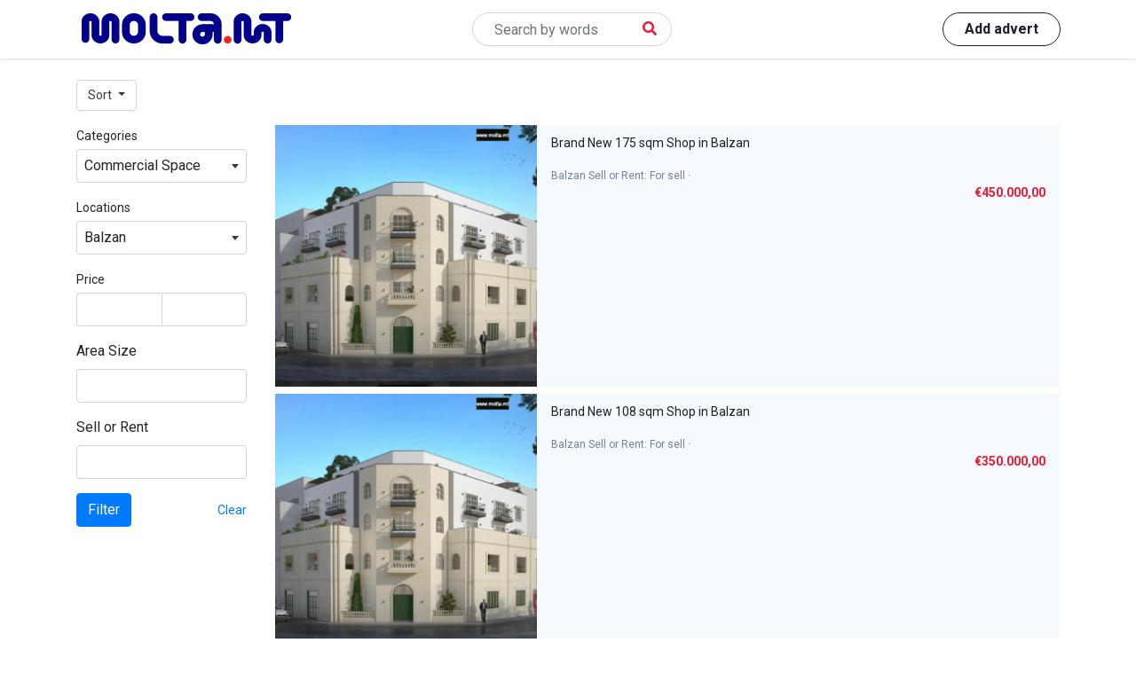

--- FILE ---
content_type: text/html; charset=utf-8
request_url: https://molta.mt/office-space/balzan
body_size: 11626
content:
<!DOCTYPE html>
<meta charset="utf-8">

<title>Commercial Space - Balzan - molta.mt</title>
<meta name="keywords" content="commercial, space, moltamt" >
<meta name="description" content="All Commercial Space in molta.mt">
<meta name="copyright" content="Yclas.com - 2026">

    <meta name="viewport" content="width=device-width, initial-scale=1, shrink-to-fit=no">

<meta name="application-name" content="molta.mt" data-baseurl="https://molta.mt/" data-rtl="">

<meta property="fb:app_id" content="">
<meta property="fb:pages" content="">


<meta property="og:title" content="Commercial Space - Balzan - molta.mt">
<meta property="og:type" content="website">
<meta property="og:description" content="All Commercial Space in molta.mt">
<meta property="og:url" content="https://molta.mt/office-space/balzan">
<meta property="og:site_name" content="molta.mt">

<meta name="twitter:card" content="summary">
<meta name="twitter:site" content="molta.mt">
<meta name="twitter:title" content="Commercial Space - Balzan - molta.mt">
<meta name="twitter:description" content="All Commercial Space in molta.mt">


<meta name="twitter:image:alt" content="Commercial Space - Balzan - molta.mt">





<link rel="alternate" type="application/atom+xml" title="RSS molta.mt" href="https://molta.mt/rss.xml">

    <link rel="alternate" type="application/atom+xml"  title="RSS molta.mt - Commercial Space - Balzan"  href="https://molta.mt/rss/office-space/balzan.xml">


<link rel="shortcut icon" href="https://yclas.nyc3.cdn.digitaloceanspaces.com/113497/images/1710338435.favicon-32x32.png">





<script src="https://cdn.jsdelivr.net/gh/alpinejs/alpine@v1.9.7/dist/alpine.js" defer></script>

<link type="text/css" href="https://molta.mt/themes/111541-maltaclass/css/theme.css?v=62026-01-20 15:55:52" rel="stylesheet" media="screen" /><link href="https://fonts.cdnfonts.com/css/roboto" rel="stylesheet">
<style>
    body {
        font-family: 'Roboto', sans-serif;
    }
</style>

        
  <!-- Google tag (gtag.js) -->
  <script async src="https://www.googletagmanager.com/gtag/js?id=G-N6F5T8NTM0"></script>
  <script>
    window.dataLayer = window.dataLayer || [];
    function gtag(){dataLayer.push(arguments);}
    gtag('js', new Date());

    gtag('config', 'G-N6F5T8NTM0');
  </script>
<body>
    
        <div
        class="nav-wrapper bg-white tw-shadow"
        style="
                    "
    >
        <nav class="navbar navbar-expand-lg navbar-light">
            <div class="container">
                <a class="navbar-brand d-inline-block" href="https://molta.mt/">
                                            <img href="https://molta.mt/" src="https://i0.wp.com/yclas.nyc3.cdn.digitaloceanspaces.com/113497/images/1727425824.250-40-molta.png" alt="molta.mt" class="d-inline-block align-top tw-h-10">
                                    </a>
                <button class="navbar-toggler" type="button" data-toggle="collapse" data-target="#navbarNav" aria-controls="navbarNav" aria-expanded="false" aria-label="Toggle navigation">
                    <span class="navbar-toggler-icon"></span>
                </button>
                <div class="collapse navbar-collapse justify-content-between" id="navbarNav">
                    <ul class="navbar-nav">
    </ul>

                                            <form action="https://molta.mt/search.html" method="GET" accept-charset="utf-8" class="form-inline my-2 my-lg-0 tw-relative">                            <input name="title" class="form-control mr-sm-2 tw-rounded-full tw-px-6" type="text" placeholder="Search by words" aria-label="Search">
                            <button class="btn my-2 my-sm-0 tw-absolute tw-right-0 tw-mr-3 tw-text-brand-red" type="submit"><i class="fas fa-search"></i></button>
                        </form>                    
                    <ul class="navbar-nav tw-flex-row tw-justify-between tw-mt-4 md:tw-mt-0">
            <li class="nav-item mr-5">
            <a class="btn tw-text-white tw-font-bold hover:tw-opacity-75 hover:tw-text-white"
                data-toggle="modal"
                href="https://molta.mt/oc-panel/auth/login"
                data-target="#login-modal">
                Login            </a>
        </li>
    
            <li class="nav-item nav-item tw-mb-0">
                            <a class="btn btn-link tw-border tw-border-gray-900 tw-text-gray-900 tw-rounded-full tw-font-bold tw-px-6 hover:tw-bg-brand-blue hover:tw-border-brand-blue hover:tw-text-white hover:tw-no-underline" href="https://molta.mt/publish-new.html">Add advert</a>
                    </li>
    </ul>
                </div>
            </div>
        </nav>
            </div>

    <div class="modal fade" id="login-modal" tabindex="-1" role="dialog" aria-hidden="true">
    <div class="modal-dialog modal-dialog-scrollable" role="document">
        <div class="modal-content">
                            <div class="modal-header">
                    <h5 class="modal-title">Login</h5>
                    <button type="button" class="close" data-dismiss="modal" aria-label="Close">
                    <span aria-hidden="true">&times;</span>
                    </button>
                </div>
                        <div class="modal-body">
                
            <ul class="list-inline social-providers mb-4 d-flex align-items-center">
                            <li class="list-inline-item">
                                            <a href="https://molta.mt/social/login/google" style="height:30px; width:180px; display: inline-block; margin-top: 0px; border-radius: 3px; box-shadow: none; border: 1px solid #ddd" class="abcRioButton abcRioButtonLightBlue">
                            <div class="abcRioButtonContentWrapper">
                                <div class="abcRioButtonIcon" style="padding:6px">
                                    <div style="width:18px;height:18px;" class="abcRioButtonSvgImageWithFallback abcRioButtonIconImage abcRioButtonIconImage18">
                                        <svg version="1.1" xmlns="http://www.w3.org/2000/svg" width="18px" height="18px" viewBox="0 0 48 48" class="abcRioButtonSvg">
                                            <g>
                                                <path fill="#EA4335" d="M24 9.5c3.54 0 6.71 1.22 9.21 3.6l6.85-6.85C35.9 2.38 30.47 0 24 0 14.62 0 6.51 5.38 2.56 13.22l7.98 6.19C12.43 13.72 17.74 9.5 24 9.5z"></path>
                                                <path fill="#4285F4" d="M46.98 24.55c0-1.57-.15-3.09-.38-4.55H24v9.02h12.94c-.58 2.96-2.26 5.48-4.78 7.18l7.73 6c4.51-4.18 7.09-10.36 7.09-17.65z"></path>
                                                <path fill="#FBBC05" d="M10.53 28.59c-.48-1.45-.76-2.99-.76-4.59s.27-3.14.76-4.59l-7.98-6.19C.92 16.46 0 20.12 0 24c0 3.88.92 7.54 2.56 10.78l7.97-6.19z"></path>
                                                <path fill="#34A853" d="M24 48c6.48 0 11.93-2.13 15.89-5.81l-7.73-6c-2.15 1.45-4.92 2.3-8.16 2.3-6.26 0-11.57-4.22-13.47-9.91l-7.98 6.19C6.51 42.62 14.62 48 24 48z"></path>
                                                <path fill="none" d="M0 0h48v48H0z"></path>
                                            </g>
                                        </svg>
                                    </div>
                                </div>
                                <span style="font-size:12px;line-height:29px;" class="abcRioButtonContents">
                                    <span id="not_signed_ineid4prr8k1y8">Sign in with Google</span>
                                </span>
                            </div>
                        </a>
                        <style>
                            .abcRioButton {
                                -webkit-border-radius:1px;
                                border-radius:1px;
                                -webkit-box-shadow 0 2px 4px 0px rgba(0,0,0,.25);
                                box-shadow:0 2px 4px 0 rgba(0,0,0,.25);
                                -webkit-box-sizing:border-box;
                                box-sizing:border-box;
                                -webkit-transition:background-color .218s,border-color .218s,box-shadow .218s;
                                transition:background-color .218s,border-color .218s,box-shadow .218s;
                                -webkit-user-select:none;
                                -webkit-appearance:none;
                                background-color:#fff;
                                background-image:none;
                                color:#262626;
                                cursor:pointer;
                                outline:none;
                                overflow:hidden;
                                position:relative;
                                text-align:center;
                                vertical-align:middle;
                                white-space:nowrap;
                                width:auto
                            }
                            .abcRioButton:hover{
                                -webkit-box-shadow:0 0 3px 3px rgba(66,133,244,.3);
                                box-shadow:0 0 3px 3px rgba(66,133,244,.3)
                            }
                            .abcRioButtonLightBlue{
                                background-color:#fff;
                                color:#757575
                            }
                            .abcRioButtonLightBlue:hover{
                                background-color:#fff;
                                color:#757575;
                                text-decoration: none;
                            }
                            .abcRioButtonLightBlue:active{
                                background-color:#eee;
                                color:#6d6d6d
                            }
                            .abcRioButtonIcon{
                                float:left
                            }
                            .abcRioButtonBlue .abcRioButtonIcon{
                                background-color:#fff;
                                -webkit-border-radius:1px;
                                border-radius:1px
                            }
                            .abcRioButtonSvg{
                                display:block
                            }
                            .abcRioButtonContents{
                                font-family:Roboto,arial,sans-serif;
                                font-size:14px;
                                font-weight:500;
                                letter-spacing:.21px;
                                margin-left:6px;
                                margin-right:6px;
                                vertical-align:top
                            }
                            .abcRioButtonContentWrapper{
                                height:100%;
                                width:100%
                            }
                            .abcRioButtonBlue .abcRioButtonContentWrapper{
                                border:1px solid transparent
                            }
                            .abcRioButtonErrorState .abcRioButtonContentWrapper,.abcRioButtonWorkingState .abcRioButtonContentWrapper{
                                display:none
                            }
                        </style>
                                    </li>
                                </ul>
    
<form action="https://molta.mt/oc-panel/auth/login" method="post" accept-charset="utf-8" class="auth">    
    <div class="form-group">
        <label for="login-email">Email</label>        <input type="email" id="login-email" name="email" class="form-control" placeholder="Email" required="required" />    </div>

    <div class="form-group">
        <label for="login-password">Password</label>        <input type="password" id="login-password" name="password" class="form-control" placeholder="Password" required="required" />        <small>
            <a data-toggle="modal"
                data-dismiss="modal"
                data-target="#forgot-modal"
                href="https://molta.mt/oc-panel/auth/forgot#forgot-modal">
                Forgot password?            </a>
        </small>
    </div>

    <div class="form-check">
        <input type="checkbox" id="login-remember" name="remember" value="1" class="form-check-input" checked="checked" />        <label class="form-check-label" for="login-remember">Remember me</label>
    </div>

    <div class="text-center mt-3">
        <button type="submit" name="login-submit" class="btn btn-primary">Login</button>    </div>

    <div class="text-center mt-3">
        <small>
            Don’t Have an Account?            <a data-toggle="modal"
                data-dismiss="modal"
                data-target="#register-modal"
                href="https://molta.mt/oc-panel/auth/register">
                Register            </a>
        </small>
    </div>

    <input type="hidden" name="auth_redirect" value="https://molta.mt/office-space/balzan" />    <input type="hidden" name="csrf_login" value="U2mTacDbZsXPWWzdzykPvODNJ8P" /></form>
            </div>
                    </div>
    </div>
</div>

    <div class="modal fade" id="forgot-modal" tabindex="-1" role="dialog" aria-hidden="true">
    <div class="modal-dialog modal-dialog-scrollable" role="document">
        <div class="modal-content">
                            <div class="modal-header">
                    <h5 class="modal-title">Forgot password</h5>
                    <button type="button" class="close" data-dismiss="modal" aria-label="Close">
                    <span aria-hidden="true">&times;</span>
                    </button>
                </div>
                        <div class="modal-body">
                <form action="https://molta.mt/oc-panel/auth/forgot" method="post" accept-charset="utf-8" class="auth">    
    <div class="form-group">
        <label for="forgot-email">Email</label>        <input type="email" id="forgot-email" name="email" class="form-control" placeholder="Email" required="required" />    </div>

    <div class="text-center mt-3">
        <button type="submit" name="forgot-submit" class="btn btn-primary">Send</button>    </div>

    <div class="text-center mt-3">
        <small>
            Don’t Have an Account?            <a data-toggle="modal"
                data-dismiss="modal"
                data-target="#register-modal"
                href="https://molta.mt/oc-panel/auth/register">
                Register            </a>
        </small>
    </div>

    <input type="hidden" name="auth_redirect" value="https://molta.mt/office-space/balzan" />    <input type="hidden" name="csrf_forgot" value="3vC56X2F1H4pFXgkWdNfe196nvkP" /></form>            </div>
                    </div>
    </div>
</div>

    <div class="modal fade" id="register-modal" tabindex="-1" role="dialog" aria-hidden="true">
    <div class="modal-dialog modal-dialog-scrollable" role="document">
        <div class="modal-content">
                            <div class="modal-header">
                    <h5 class="modal-title">Register</h5>
                    <button type="button" class="close" data-dismiss="modal" aria-label="Close">
                    <span aria-hidden="true">&times;</span>
                    </button>
                </div>
                        <div class="modal-body">
                
            <ul class="list-inline social-providers mb-4 d-flex align-items-center">
                            <li class="list-inline-item">
                                            <a href="https://molta.mt/social/login/google" style="height:30px; width:180px; display: inline-block; margin-top: 0px; border-radius: 3px; box-shadow: none; border: 1px solid #ddd" class="abcRioButton abcRioButtonLightBlue">
                            <div class="abcRioButtonContentWrapper">
                                <div class="abcRioButtonIcon" style="padding:6px">
                                    <div style="width:18px;height:18px;" class="abcRioButtonSvgImageWithFallback abcRioButtonIconImage abcRioButtonIconImage18">
                                        <svg version="1.1" xmlns="http://www.w3.org/2000/svg" width="18px" height="18px" viewBox="0 0 48 48" class="abcRioButtonSvg">
                                            <g>
                                                <path fill="#EA4335" d="M24 9.5c3.54 0 6.71 1.22 9.21 3.6l6.85-6.85C35.9 2.38 30.47 0 24 0 14.62 0 6.51 5.38 2.56 13.22l7.98 6.19C12.43 13.72 17.74 9.5 24 9.5z"></path>
                                                <path fill="#4285F4" d="M46.98 24.55c0-1.57-.15-3.09-.38-4.55H24v9.02h12.94c-.58 2.96-2.26 5.48-4.78 7.18l7.73 6c4.51-4.18 7.09-10.36 7.09-17.65z"></path>
                                                <path fill="#FBBC05" d="M10.53 28.59c-.48-1.45-.76-2.99-.76-4.59s.27-3.14.76-4.59l-7.98-6.19C.92 16.46 0 20.12 0 24c0 3.88.92 7.54 2.56 10.78l7.97-6.19z"></path>
                                                <path fill="#34A853" d="M24 48c6.48 0 11.93-2.13 15.89-5.81l-7.73-6c-2.15 1.45-4.92 2.3-8.16 2.3-6.26 0-11.57-4.22-13.47-9.91l-7.98 6.19C6.51 42.62 14.62 48 24 48z"></path>
                                                <path fill="none" d="M0 0h48v48H0z"></path>
                                            </g>
                                        </svg>
                                    </div>
                                </div>
                                <span style="font-size:12px;line-height:29px;" class="abcRioButtonContents">
                                    <span id="not_signed_ineid4prr8k1y8">Sign in with Google</span>
                                </span>
                            </div>
                        </a>
                        <style>
                            .abcRioButton {
                                -webkit-border-radius:1px;
                                border-radius:1px;
                                -webkit-box-shadow 0 2px 4px 0px rgba(0,0,0,.25);
                                box-shadow:0 2px 4px 0 rgba(0,0,0,.25);
                                -webkit-box-sizing:border-box;
                                box-sizing:border-box;
                                -webkit-transition:background-color .218s,border-color .218s,box-shadow .218s;
                                transition:background-color .218s,border-color .218s,box-shadow .218s;
                                -webkit-user-select:none;
                                -webkit-appearance:none;
                                background-color:#fff;
                                background-image:none;
                                color:#262626;
                                cursor:pointer;
                                outline:none;
                                overflow:hidden;
                                position:relative;
                                text-align:center;
                                vertical-align:middle;
                                white-space:nowrap;
                                width:auto
                            }
                            .abcRioButton:hover{
                                -webkit-box-shadow:0 0 3px 3px rgba(66,133,244,.3);
                                box-shadow:0 0 3px 3px rgba(66,133,244,.3)
                            }
                            .abcRioButtonLightBlue{
                                background-color:#fff;
                                color:#757575
                            }
                            .abcRioButtonLightBlue:hover{
                                background-color:#fff;
                                color:#757575;
                                text-decoration: none;
                            }
                            .abcRioButtonLightBlue:active{
                                background-color:#eee;
                                color:#6d6d6d
                            }
                            .abcRioButtonIcon{
                                float:left
                            }
                            .abcRioButtonBlue .abcRioButtonIcon{
                                background-color:#fff;
                                -webkit-border-radius:1px;
                                border-radius:1px
                            }
                            .abcRioButtonSvg{
                                display:block
                            }
                            .abcRioButtonContents{
                                font-family:Roboto,arial,sans-serif;
                                font-size:14px;
                                font-weight:500;
                                letter-spacing:.21px;
                                margin-left:6px;
                                margin-right:6px;
                                vertical-align:top
                            }
                            .abcRioButtonContentWrapper{
                                height:100%;
                                width:100%
                            }
                            .abcRioButtonBlue .abcRioButtonContentWrapper{
                                border:1px solid transparent
                            }
                            .abcRioButtonErrorState .abcRioButtonContentWrapper,.abcRioButtonWorkingState .abcRioButtonContentWrapper{
                                display:none
                            }
                        </style>
                                    </li>
                                </ul>
    
<form action="https://molta.mt/oc-panel/auth/register" method="post" accept-charset="utf-8" class="auth">    
    <div class="form-group d-none">
        <input class="form-control" type="text" name="firstname" placeholder="First name">
        <input class="form-control" type="text" name="lastname" placeholder="Last name" value="Jones">
    </div>

    <div class="form-group">
        <label for="register-name">Name</label>        <input type="text" id="register-name" name="name" class="form-control" placeholder="Name" required="required" />    </div>

    <div class="form-group">
        <label for="register-email">Email</label>        <input type="email" id="register-email" name="email" class="form-control" placeholder="Email" required="required" />    </div>

    <div class="form-group">
        <label for="register-password">New password</label>        <input type="password" id="register-password" name="password1" class="form-control" placeholder="Password" required="required" />    </div>

    <div class="form-group">
        <label for="register-password2">Repeat password</label>        <input type="password" id="register-password2" name="password2" class="form-control" placeholder="Password" required="required" />        <small class="form-text text-muted">
            Type your password twice        </small>
    </div>

    
    
                        <div class="form-group">
                <script src="https://www.google.com/recaptcha/api.js?onload=recaptchaCallBack&render=explicit" async defer></script>
<script>
var recaptcha1; var recaptcha2; var recaptcha3; var recaptcha4; var recaptcha5;
                      var recaptchaCallBack = function() {
                          if (document.getElementById("recaptcha1") !== null) {
                              recaptcha1 = grecaptcha.render("recaptcha1", {"sitekey" : "6LcyohMjAAAAAIa4M2_ozAjO067Iul9GDUjxtcen", "callback" : "recaptchaCallback"});
                          }
                          if (document.getElementById("recaptcha2") !== null) {
                              recaptcha2 = grecaptcha.render("recaptcha2", {"sitekey" : "6LcyohMjAAAAAIa4M2_ozAjO067Iul9GDUjxtcen", "size" : "compact"});
                          }
                          if (document.getElementById("recaptcha3") !== null) {
                              recaptcha3 = grecaptcha.render("recaptcha3", {"sitekey" : "6LcyohMjAAAAAIa4M2_ozAjO067Iul9GDUjxtcen", "size" : "compact"});
                          }
                          if (document.getElementById("recaptcha4") !== null) {
                              recaptcha4 = grecaptcha.render("recaptcha4", {"sitekey" : "6LcyohMjAAAAAIa4M2_ozAjO067Iul9GDUjxtcen"});
                          }
                          if (document.getElementById("recaptcha5") !== null) {
                              recaptcha5 = grecaptcha.render("recaptcha5", {"sitekey" : "6LcyohMjAAAAAIa4M2_ozAjO067Iul9GDUjxtcen"});
                          }
                      };
</script>
                <div id="recaptcha4"></div>
            </div>
            
    <div class="text-center mt-3">
        <button type="submit" name="register-submit" class="btn btn-primary">Register</button>        
                    <p><small>Please check your spam for the confirmation link. Please make sure to allow emails from this website.</small></p>
            </div>

    <div class="text-center mt-3">
        <small>
            Already Have an Account?            <a data-toggle="modal"
                data-dismiss="modal"
                data-target="#login-modal"
                href="https://molta.mt/oc-panel/auth/login">
                Login            </a>
        </small>
    </div>

    <input type="hidden" name="auth_redirect" value="https://molta.mt/office-space/balzan" />    <input type="hidden" name="csrf_register" value="zG05eBJsPGKc8qfebMVi" /></form>
            </div>
                    </div>
    </div>
</div>


    <div class="content-wrapper pt-4">
        <div class="container">
            <div class="alert alert-warning off-line" style="display:none;">
    <strong>Warning!</strong>
    We detected you are currently off-line, please connect to gain full experience.</div>

            
            
                <div class="row tw-space-x-4 tw-px-4">
        <div class="tw-flex-1">
            <div class="md:tw-flex tw-justify-between">
                <div>
                                            <div class="md:tw-flex justify-content-between mb-3 tw-space-x-4">
    <div class="tw-grid tw-grid-cols-2 md:tw-flex tw-space-x-4">
        <div class="tw-col-start-2">
            <button type="button" id="sort" data-sort="published-desc" class="tw-w-full md:tw-w-auto tw-text-left md:tw-text-center btn btn-outline-dark dropdown-toggle tw-text-sm tw-border-gray-400" data-toggle="dropdown">
                Sort            </button>
            <div class="dropdown-menu dropdown-menu-right" role="menu" id="sort-list">
                <a class="dropdown-item" href="?sort=title-asc">Name (A-Z)</a>
                <a class="dropdown-item" href="?sort=title-desc">Name (Z-A)</a>

                                    <a class="dropdown-item" href="?sort=price-asc">Price (Low)</a>
                    <a class="dropdown-item" href="?sort=price-desc">Price (High)</a>
                
                <a class="dropdown-item" href="?sort=featured">Featured</a>
                <a class="dropdown-item" href="?sort=favorited">Favorited</a>

                
                <a class="dropdown-item" href="?sort=published-desc">Newest</a>
                <a class="dropdown-item" href="?sort=published-asc">Oldest</a>
            </div>
        </div>
    </div>
    <div class="tw-hidden md:tw-block">
        
            </div>
</div>
                                    </div>
            </div>

            <div class="tw-flex md:tw-space-x-8">
                <div class="tw-hidden md:tw-block" style="width: 12rem;">
                                            
<div>
    <div>
        <form action="https://molta.mt/search.html" method="GET" accept-charset="utf-8">            <div class="form-group tw-hidden">
                <label class="tw-text-sm tw-mb-1" for="advertisement">Advertisement Title</label>                <input type="text" id="title" name="title" value="" class="form-control" />            </div>

                                                <div class="form-group">
                        <label class="tw-text-sm tw-mb-1" for="category">Categories</label>                        <select
                                                        name="category"
                            id="category_widget_search"
                            class="form-control"
                        >
                            <option></option>
                                                                                                <option value="malta-property" data-id="2"  >Real Estate</option>
                                                                                                    <optgroup label="Real Estate">
                                                                                                            <option value="villas" data-id="12"  >Villas</option>
                                                                                                                                                                <option value="apartments" data-id="13"  >Apartments</option>
                                                                                                                                                                <option value="penthouses" data-id="90"  >Penthouses</option>
                                                                                                                                                                <option value="maisonettes" data-id="91"  >Maisonettes </option>
                                                                                                                                                                <option value="parking-lots" data-id="14"  >Parking Lots</option>
                                                                                                                                                                <option value="garages-and-storage-units" data-id="15"  >Garages and Storage Units</option>
                                                                                                                                                                <option value="office-space" data-id="84" selected >Commercial Space</option>
                                                                                                                                                                <option value="construction-land" data-id="77"  >Construction Land</option>
                                                                                                                                </optgroup>
                                                                                                                                <option value="vehicles" data-id="17"  >Vehicles</option>
                                                                                                    <optgroup label="Vehicles">
                                                                                                            <option value="cars" data-id="18"  >Cars</option>
                                                                                                    <optgroup label="Cars">
                                                                                                            <option value="alfa-romeo-malta" data-id="94"  > Alfa Romeo</option>
                                                                                                                                                                <option value="audi-malta" data-id="95"  >Audi</option>
                                                                                                                                                                <option value="bmw-malta" data-id="96"  >BMW</option>
                                                                                                                                                                <option value="chevrolet-malta" data-id="97"  >Chevrolet</option>
                                                                                                                                                                <option value="chrysler-malta" data-id="98"  >Chrysler</option>
                                                                                                                                                                <option value="citroen-malta" data-id="99"  >Citroen</option>
                                                                                                                                                                <option value="dacia-malta" data-id="100"  >Dacia</option>
                                                                                                                                                                <option value="dodge-malta" data-id="101"  >Dodge</option>
                                                                                                                                                                <option value="fiat-malta" data-id="102"  >Fiat</option>
                                                                                                                                                                <option value="ferarri-malta" data-id="103"  >Ferarri</option>
                                                                                                                                                                <option value="ford-malta" data-id="104"  >Ford</option>
                                                                                                                                                                <option value="honda-malta" data-id="105"  >Honda</option>
                                                                                                                                                                <option value="hyundai-malta" data-id="106"  >Hyundai</option>
                                                                                                                                                                <option value="infiniti-malta" data-id="107"  >Infiniti</option>
                                                                                                                                                                <option value="jaguar-malta" data-id="108"  >Jaguar</option>
                                                                                                                                                                <option value="jeep-malta" data-id="109"  >Jeep</option>
                                                                                                                                                                <option value="kia-malta" data-id="110"  >Kia</option>
                                                                                                                                                                <option value="land-rover-malta" data-id="111"  >Land Rover</option>
                                                                                                                                                                <option value="lexus-malta" data-id="112"  >Lexus</option>
                                                                                                                                                                <option value="mazda-malta" data-id="113"  >Mazda</option>
                                                                                                                                                                <option value="mercedes-malta" data-id="114"  >Mercedes</option>
                                                                                                                                                                <option value="mini-malta" data-id="115"  >Mini</option>
                                                                                                                                                                <option value="mitsubishi-malta" data-id="116"  >Mitsubishi</option>
                                                                                                                                                                <option value="nissan-malta" data-id="117"  >Nissan</option>
                                                                                                                                                                <option value="opel-malta" data-id="118"  >Opel</option>
                                                                                                                                                                <option value="peugeot-malta" data-id="119"  >Peugeot</option>
                                                                                                                                                                <option value="porsche-malta" data-id="120"  >Porsche</option>
                                                                                                                                                                <option value="renault-malta" data-id="121"  >Renault</option>
                                                                                                                                                                <option value="seat-malta" data-id="122"  >Seat</option>
                                                                                                                                                                <option value="skoda-malta" data-id="123"  >Skoda</option>
                                                                                                                                                                <option value="smart-malta" data-id="124"  >Smart</option>
                                                                                                                                                                <option value="subaru-malta" data-id="125"  >Subaru</option>
                                                                                                                                                                <option value="suzuki-malta" data-id="126"  >Suzuki</option>
                                                                                                                                                                <option value="toyota-malta" data-id="127"  >Toyota</option>
                                                                                                                                                                <option value="volkswagen-malta" data-id="128"  >Volkswagen</option>
                                                                                                                                                                <option value="exclusive-cars-malta" data-id="129"  >Exclusive cars</option>
                                                                                                                                                                <option value="cars-other-malta" data-id="130"  >Other</option>
                                                                                                                                </optgroup>
                                                                                                                                <option value="motorcycles-and-scooters" data-id="19"  >Motorcycles and Scooters</option>
                                                                                                                                                                <option value="bicycles" data-id="20"  >Bicycles</option>
                                                                                                                                                                <option value="boats-and-yachts" data-id="21"  >Boats and Yachts</option>
                                                                                                                                                                <option value="family-vehicles" data-id="22"  >Family Vehicles</option>
                                                                                                                                                                <option value="accessories" data-id="23"  >Vehicle Accessories</option>
                                                                                                                                                                <option value="auto-repair-shop-malta" data-id="136"  >Auto repair shop</option>
                                                                                                                                                                <option value="car-rental-malta" data-id="140"  >Car rental</option>
                                                                                                                                </optgroup>
                                                                                                                                <option value="job-and-business-malta" data-id="131"  >Work and Business</option>
                                                                                                    <optgroup label="Work and Business">
                                                                                                            <option value="job-offers-malta" data-id="132"  >Job offers</option>
                                                                                                                                                                <option value="looking-for-job" data-id="133"  >Looking for job</option>
                                                                                                                                                                <option value="courses-education-malta" data-id="134"  >Courses, education</option>
                                                                                                                                                                <option value="business-contacts-malta" data-id="135"  >Business contacts</option>
                                                                                                                                                                <option value="legal-services-malta" data-id="141"  >Legal services</option>
                                                                                                                                                                <option value="financial-services-malta" data-id="142"  >Financial services</option>
                                                                                                                                                                <option value="event-coordinator-malta" data-id="143"  >Event Coordinator</option>
                                                                                                                                                                <option value="beauty-and-health" data-id="144"  >Beauty and health</option>
                                                                                                                                </optgroup>
                                                                                                                                <option value="home-appliances-malta" data-id="3"  >Home Appliances</option>
                                                                                                    <optgroup label="Home Appliances">
                                                                                                            <option value="furniture" data-id="4"  >Furniture</option>
                                                                                                                                                                <option value="kitchen-appliances" data-id="5"  >Kitchen Appliances</option>
                                                                                                                                                                <option value="garden-furniture" data-id="6"  >Garden Furniture</option>
                                                                                                                                                                <option value="antiquities" data-id="8"  >Antiquities</option>
                                                                                                                                                                <option value="plants" data-id="9"  >Plants</option>
                                                                                                                                                                <option value="decorations" data-id="10"  >Decorations</option>
                                                                                                                                                                <option value="dishes-and-utensils" data-id="11"  >Dishes and Utensils</option>
                                                                                                                                                                <option value="miscellaneous-3" data-id="87"  >Miscellaneous</option>
                                                                                                                                </optgroup>
                                                                                                                                <option value="utility-electronics" data-id="24"  >Electronics</option>
                                                                                                    <optgroup label="Electronics">
                                                                                                            <option value="mobile-phones" data-id="25"  >Mobile Phones</option>
                                                                                                                                                                <option value="tvs-and-displays" data-id="26"  >TV, Video, Sat</option>
                                                                                                                                                                <option value="household-appliances-malta" data-id="29"  >Household Appliances</option>
                                                                                                                                                                <option value="pcs-and-pc-components" data-id="32"  >PCs, Laptops, Accessories </option>
                                                                                                                                                                <option value="audio-equipment" data-id="34"  >Audio Equipment</option>
                                                                                                                                                                <option value="electronic-repairs" data-id="78"  >Electronic Repairs</option>
                                                                                                                                                                <option value="cameras-and-equipment-malta" data-id="145"  >Cameras and equipment</option>
                                                                                                                                                                <option value="miscellaneous-2" data-id="86"  >Miscellaneous</option>
                                                                                                                                </optgroup>
                                                                                                                                <option value="construction-malta" data-id="30"  >Construction</option>
                                                                                                    <optgroup label="Construction">
                                                                                                            <option value="building-materials-malta" data-id="31"  >Building Materials</option>
                                                                                                                                                                <option value="power-tools-and-equipment-malta" data-id="27"  >Power tools and Equipment</option>
                                                                                                                                                                <option value="construction-work-malta" data-id="33"  >Construction Work</option>
                                                                                                                                                                <option value="tool-rental-malta" data-id="35"  >Tool Rental</option>
                                                                                                                                                                <option value="plumbing-malta" data-id="89"  >Plumbing</option>
                                                                                                                                                                <option value="household-chores-malta" data-id="146"  >Household chores</option>
                                                                                                                                                                <option value="projects-design-malta" data-id="147"  >Projects, design</option>
                                                                                                                                                                <option value="transportation-and-loading-malta" data-id="148"  >Transportation and loading</option>
                                                                                                                                </optgroup>
                                                                                                                                <option value="hobbies" data-id="36"  >Hobbies</option>
                                                                                                    <optgroup label="Hobbies">
                                                                                                            <option value="drawing-and-painting-equipment" data-id="44"  >Drawing and Painting</option>
                                                                                                                                                                <option value="musical-instruments" data-id="45"  >Musical Instruments</option>
                                                                                                                                                                <option value="classes-and-courses" data-id="48"  >Classes and Courses</option>
                                                                                                                                                                <option value="workout-gear-and-equipment" data-id="39"  >Sports Gear and Equipment</option>
                                                                                                                                                                <option value="vinyl-records-and-cds" data-id="40"  >Vinyl Records and CDs</option>
                                                                                                                                                                <option value="collectables" data-id="41"  >Collectables</option>
                                                                                                                                                                <option value="tabletop-games" data-id="42"  >Tabletop Games</option>
                                                                                                                                                                <option value="books" data-id="81"  >Books</option>
                                                                                                                                </optgroup>
                                                                                                                                <option value="tourism-malta" data-id="43"  >Tourism</option>
                                                                                                    <optgroup label="Tourism">
                                                                                                            <option value="fishing-equipment" data-id="37"  >Fishing Equipment</option>
                                                                                                                                                                <option value="tourist-guides-malta" data-id="149"  >Tour guides</option>
                                                                                                                                                                <option value="boat-trips-malta" data-id="46"  >Boat trips</option>
                                                                                                                                                                <option value="concert-and-festival-tickets" data-id="47"  >Concert and Festival Tickets</option>
                                                                                                                                                                <option value="horseback-riding" data-id="70"  >Horseback Riding</option>
                                                                                                                                                                <option value="restaurants-malta" data-id="150"  >Restaurants </option>
                                                                                                                                                                <option value="scobie-diving-malta" data-id="151"  >Scobie diving</option>
                                                                                                                                                                <option value="wind-surfing-sailing-malta" data-id="152"  >Wind surfing, sailing</option>
                                                                                                                                </optgroup>
                                                                                                                                <option value="clothes" data-id="49"  >Clothes</option>
                                                                                                    <optgroup label="Clothes">
                                                                                                            <option value="dresses" data-id="50"  >Dresses</option>
                                                                                                                                                                <option value="suits" data-id="51"  >Suits</option>
                                                                                                                                                                <option value="women-casual-wear" data-id="52"  >Women Casual Wear</option>
                                                                                                                                                                <option value="men-casual-wear" data-id="53"  >Men Casual Wear</option>
                                                                                                                                                                <option value="shoes" data-id="54"  >Men Shoes</option>
                                                                                                                                                                <option value="women-shoes" data-id="79"  >Women Shoes</option>
                                                                                                                                                                <option value="sportswear" data-id="80"  >Sportswear</option>
                                                                                                                                                                <option value="accessories-2" data-id="55"  >Accessories</option>
                                                                                                                                </optgroup>
                                                                                                                                <option value="kids" data-id="56"  >Kids</option>
                                                                                                    <optgroup label="Kids">
                                                                                                            <option value="kids-clothes" data-id="57"  >Kids Clothes</option>
                                                                                                                                                                <option value="baby-clothes" data-id="72"  >Baby Clothes</option>
                                                                                                                                                                <option value="toys" data-id="58"  >Toys</option>
                                                                                                                                                                <option value="cradles" data-id="59"  >Cradles</option>
                                                                                                                                                                <option value="strollers" data-id="60"  >Strollers</option>
                                                                                                                                                                <option value="babysitting" data-id="61"  >Babysitting</option>
                                                                                                                                                                <option value="everything-for-school" data-id="73"  >Everything for School</option>
                                                                                                                                                                <option value="miscellaneous" data-id="74"  >Miscellaneous</option>
                                                                                                                                </optgroup>
                                                                                                                                <option value="pets" data-id="62"  >Pets</option>
                                                                                                    <optgroup label="Pets">
                                                                                                            <option value="cats" data-id="63"  >Cats</option>
                                                                                                                                                                <option value="dogs" data-id="64"  >Dogs</option>
                                                                                                                                                                <option value="birds" data-id="65"  >Birds</option>
                                                                                                                                                                <option value="aquarium-and-terrarium-animals" data-id="66"  >Aquarium and Terrarium</option>
                                                                                                                                                                <option value="horses" data-id="67"  >Horses</option>
                                                                                                                                                                <option value="pet-accessories-and-toys" data-id="68"  >Pet Accessories and Toys</option>
                                                                                                                                                                <option value="grooming-and-walking-of-pets" data-id="69"  >Grooming and Walking of Pets</option>
                                                                                                                                                                <option value="rodents" data-id="71"  >Rodents/ Small animals</option>
                                                                                                                                </optgroup>
                                                                                                                                <option value="agriculture" data-id="75"  >Agriculture</option>
                                                                                                    <optgroup label="Agriculture">
                                                                                                            <option value="gardening" data-id="82"  >Plants and Gardening</option>
                                                                                                                                                                <option value="gardening-tools" data-id="7"  >Gardening Tools</option>
                                                                                                                                                                <option value="trucks-and-tractors" data-id="83"  >Trucks and Tractors</option>
                                                                                                                                                                <option value="fertilizers-and-chemicals" data-id="88"  >Fertilizers and Chemicals</option>
                                                                                                                                                                <option value="animal-husbandry" data-id="85"  >Animal Husbandry</option>
                                                                                                                                                                <option value="farming-land" data-id="76"  >Farming Land</option>
                                                                                                                                                                <option value="aviculture-malta" data-id="153"  >Aviculture</option>
                                                                                                                                                                <option value="farming-malta" data-id="154"  >Other</option>
                                                                                                                                </optgroup>
                                                                                    </select>
                    </div>
                
                                                            <div class="form-group">
                            <label class="tw-text-sm tw-mb-1" for="location_widget_search">Locations</label>                            <select  name="location" id="location_widget_search" class="form-control">
                                <option></option>
                                                                                                            <option value="attard" data-id="75"  >Attard</option>
                                                                                                                                                                                    <option value="balzan" data-id="76" selected >Balzan</option>
                                                                                                                                                                                    <option value="birkirkara" data-id="77"  >Birkirkara</option>
                                                                                                                                                                                    <option value="birzebbuga" data-id="78"  >Birżebbuġa</option>
                                                                                                                                                                                    <option value="bormla" data-id="79"  >Bormla</option>
                                                                                                                                                                                    <option value="dingli" data-id="80"  >Dingli</option>
                                                                                                                                                                                    <option value="floriana" data-id="81"  >Floriana</option>
                                                                                                                                                                                    <option value="ghajnsielem" data-id="82"  >Għajnsielem</option>
                                                                                                                                                                                    <option value="il-birgu" data-id="83"  >Il-Birgu</option>
                                                                                                                                                                                    <option value="il-fgura" data-id="84"  >Il-Fgura</option>
                                                                                                                                                                                    <option value="il-fontana" data-id="85"  >Il-Fontana</option>
                                                                                                                                                                                    <option value="il-gudja" data-id="86"  >Il-Gudja</option>
                                                                                                                                                                                    <option value="il-gzira" data-id="87"  >Il-Gżira</option>
                                                                                                                                                                                    <option value="il-kalkara" data-id="88"  >Il-Kalkara</option>
                                                                                                                                                                                    <option value="il-marsa" data-id="89"  >Il-Marsa</option>
                                                                                                                                                                                    <option value="il-mellieha" data-id="90"  >Il-Mellieħa</option>
                                                                                                                                                                                    <option value="il-mosta" data-id="91"  >Il-Mosta</option>
                                                                                                                                                                                    <option value="il-munxar" data-id="92"  >Il-Munxar</option>
                                                                                                                                                                                    <option value="il-qala" data-id="93"  >Il-Qala</option>
                                                                                                                                                                                    <option value="il-qrendi" data-id="94"  >Il-Qrendi</option>
                                                                                                                                                                                    <option value="il-hamrun" data-id="95"  >Il-Ħamrun</option>
                                                                                                                                                                                    <option value="in-nadur" data-id="96"  >In-Nadur</option>
                                                                                                                                                                                    <option value="in-naxxar" data-id="97"  >In-Naxxar</option>
                                                                                                                                                                                    <option value="ir-rabat" data-id="98"  >Ir-Rabat</option>
                                                                                                                                                                                    <option value="is-siggiewi" data-id="99"  >Is-Siġġiewi</option>
                                                                                                                                                                                    <option value="is-swieqi" data-id="100"  >Is-Swieqi</option>
                                                                                                                                                                                    <option value="ix-xaghra" data-id="101"  >Ix-Xagħra</option>
                                                                                                                                                                                    <option value="ix-xewkija" data-id="102"  >Ix-Xewkija</option>
                                                                                                                                                                                    <option value="ix-xghajra" data-id="103"  >Ix-Xgħajra</option>
                                                                                                                                                                                    <option value="iz-zebbug" data-id="104"  >Iż-Żebbuġ</option>
                                                                                                                                                                                    <option value="iz-zejtun" data-id="105"  >Iż-Żejtun</option>
                                                                                                                                                                                    <option value="iz-zurrieq" data-id="106"  >Iż-Żurrieq</option>
                                                                                                                                                                                    <option value="kirkop" data-id="107"  >Kirkop</option>
                                                                                                                                                                                    <option value="l-gharb" data-id="108"  >L-Għarb</option>
                                                                                                                                                                                    <option value="l-ghasri" data-id="109"  >L-Għasri</option>
                                                                                                                                                                                    <option value="l-iklin" data-id="110"  >L-Iklin</option>
                                                                                                                                                                                    <option value="l-imdina" data-id="111"  >L-Imdina</option>
                                                                                                                                                                                    <option value="l-imqabba" data-id="112"  >L-Imqabba</option>
                                                                                                                                                                                    <option value="l-imsida" data-id="113"  >L-Imsida</option>
                                                                                                                                                                                    <option value="l-imgarr" data-id="114"  >L-Imġarr</option>
                                                                                                                                                                                    <option value="lija" data-id="115"  >Lija</option>
                                                                                                                                                                                    <option value="luqa" data-id="116"  >Luqa</option>
                                                                                                                                                                                    <option value="marsaskala" data-id="117"  >Marsaskala</option>
                                                                                                                                                                                    <option value="marsaxlokk" data-id="118"  >Marsaxlokk</option>
                                                                                                                                                                                    <option value="mtarfa" data-id="119"  >Mtarfa</option>
                                                                                                                                                                                    <option value="paola" data-id="120"  >Paola</option>
                                                                                                                                                                                    <option value="pembroke" data-id="121"  >Pembroke</option>
                                                                                                                                                                                    <option value="qormi" data-id="122"  >Qormi</option>
                                                                                                                                                                                    <option value="safi" data-id="123"  >Safi</option>
                                                                                                                                                                                    <option value="saint-john" data-id="124"  >Saint John</option>
                                                                                                                                                                                    <option value="saint-julian" data-id="125"  >Saint Julian</option>
                                                                                                                                                                                    <option value="saint-paul-s-bay" data-id="126"  >Saint Paul’s Bay</option>
                                                                                                                                                                                    <option value="saint-venera" data-id="127"  >Saint Venera</option>
                                                                                                                                                                                    <option value="san-gwann" data-id="143"  >San Ġwann</option>
                                                                                                                                                                                    <option value="sannat" data-id="128"  >Sannat</option>
                                                                                                                                                                                    <option value="senglea" data-id="129"  >Senglea</option>
                                                                                                                                                                                    <option value="st-lawrence" data-id="130"  >St Lawrence</option>
                                                                                                                                                                                    <option value="st-lucia" data-id="131"  >St. Lucia</option>
                                                                                                                                                                                    <option value="tal-pieta" data-id="132"  >Tal-Pietà</option>
                                                                                                                                                                                    <option value="tarxien" data-id="133"  >Tarxien</option>
                                                                                                                                                                                    <option value="tas-sliema" data-id="134"  >Tas-Sliema</option>
                                                                                                                                                                                    <option value="ta-kercem" data-id="135"  >Ta’ Kerċem</option>
                                                                                                                                                                                    <option value="ta-xbiex" data-id="136"  >Ta’ Xbiex</option>
                                                                                                                                                                                    <option value="valletta" data-id="137"  >Valletta</option>
                                                                                                                                                                                    <option value="victoria" data-id="138"  >Victoria</option>
                                                                                                                                                                                    <option value="hal-gharghur" data-id="139"  >Ħal Għargħur</option>
                                                                                                                                                                                    <option value="hal-ghaxaq" data-id="140"  >Ħal Għaxaq</option>
                                                                                                                                                                                    <option value="haz-zabbar" data-id="141"  >Ħaż-Żabbar</option>
                                                                                                                                                                                    <option value="haz-zebbug" data-id="142"  >Ħaż-Żebbuġ</option>
                                                                                                                                    </select>
                        </div>
                                    
                                    <div>
                        <label class="tw-text-sm tw-mb-1" for="price">Price</label>
                        <div class="tw-grid tw-grid-cols-2 rounded">
                            <div class="form-group">
                                <input type="text" id="price-min" name="price-min" value="" class="form-control tw-rounded-r-none tw-border-r-0" />                            </div>

                            <div class="form-group">
                                <input type="text" id="price-max" name="price-max" value="" class="form-control tw-rounded-l-none" />                            </div>
                        </div>
                    </div>
                            
                            <div
                    id="widget-custom-fields"
                    data-apiurl="https://molta.mt/api/v1/categories"
                    data-customfield-values='[]'
                >
                    <div id="widget-custom-field-template" class="form-group d-none">
                        <div>
                            <div data-label></div>
                            <div data-input></div>
                        </div>
                    </div>
                </div>

                            
            <div class="tw-flex tw-justify-between tw-items-center">
                <button type="submit" name="submit" class="btn btn-primary">Filter</button>
                <a href="/all" class="tw-text-sm">Clear</a>
            </div>
        </form>    </div>
</div>
                                    </div>

                <div class="tw-flex-1">
                                            <div id="listings">
                            <div class="tw-space-y-2">
                                                                    <div class="tw-grid tw-grid-cols-3 tw-bg-gray-100">
    <div>
        <a title="Brand New 175 sqm Shop in Balzan" href="https://molta.mt/office-space/brand-new-175-sqm-shop-in-balzan.html">
                            <img class="card-img rounded-0" src="https://i1.wp.com/yclas.nyc3.cdn.digitaloceanspaces.com/113497/images/2024/07/04/1479/brand-new-175-sqm-shop-in-balzan_1.jpg?filename=brandnew175sqmshopinbalzan1&resize=300,300" alt="Brand New 175 sqm Shop in Balzan" />
                    </a>
    </div>
    <div class="tw-col-span-2 tw-px-4 tw-py-2">
        <div>
            <a class="tw-text-gray-900 tw-text-sm" title="Brand New 175 sqm Shop in Balzan" href="https://molta.mt/office-space/brand-new-175-sqm-shop-in-balzan.html">
                Brand New 175 sqm Shop in Balzan            </a>
        </div>
        <div class="tw-text-xs tw-text-gray-600 tw-mt-4">
            Balzan
                                                                        Sell or Rent: For sell ·
                                                        </div>
                    <div class="tw-text-sm tw-text-right tw-font-bold tw-text-brand-red">
                &euro;450.000,00            </div>
            </div>
</div>
                                                                    <div class="tw-grid tw-grid-cols-3 tw-bg-gray-100">
    <div>
        <a title="Brand New 108 sqm Shop in Balzan" href="https://molta.mt/office-space/brand-new-108-sqm-shop-in-balzan.html">
                            <img class="card-img rounded-0" src="https://i1.wp.com/yclas.nyc3.cdn.digitaloceanspaces.com/113497/images/2024/07/03/1478/brand-new-108-sqm-shop-in-balzan_1.jpg?filename=brandnew108sqmshopinbalzan1&resize=300,300" alt="Brand New 108 sqm Shop in Balzan" />
                    </a>
    </div>
    <div class="tw-col-span-2 tw-px-4 tw-py-2">
        <div>
            <a class="tw-text-gray-900 tw-text-sm" title="Brand New 108 sqm Shop in Balzan" href="https://molta.mt/office-space/brand-new-108-sqm-shop-in-balzan.html">
                Brand New 108 sqm Shop in Balzan            </a>
        </div>
        <div class="tw-text-xs tw-text-gray-600 tw-mt-4">
            Balzan
                                                                        Sell or Rent: For sell ·
                                                        </div>
                    <div class="tw-text-sm tw-text-right tw-font-bold tw-text-brand-red">
                &euro;350.000,00            </div>
            </div>
</div>
                                                            </div>
                        </div>

                        
                        <div class="tw-flex tw-justify-center tw-mt-8 md:tw-hidden">
                            <a href="https://molta.mt/publish-new.html" class="btn tw-border-gray-900 tw-px-8 tw-text-sm hover:tw-bg-brand-blue hover:tw-text-white hover:tw-border-brand-blue">Add an advert</a>
                        </div>

                        <div class="tw-fixed tw-bottom-0 tw-left-0 tw-right-0 tw-mb-8 tw-flex tw-justify-center tw-mt-8 md:tw-hidden tw-space-x-4 tw-z-10">
                            <button type="button" data-toggle="modal" data-target="#filters-modal" class="btn tw-border-gray-900 tw-text-sm hover:tw-bg-brand-blue tw-text-white hover:tw-text-white hover:tw-border-brand-blue tw-rounded-full tw-bg-gray-900 tw-flex tw-items-center">
                                <svg class="tw-h-4 tw-mr-2" aria-hidden="true" focusable="false" data-prefix="fas" data-icon="sliders-h" role="img" xmlns="http://www.w3.org/2000/svg" viewBox="0 0 512 512"><path fill="currentColor" d="M496 384H160v-16c0-8.8-7.2-16-16-16h-32c-8.8 0-16 7.2-16 16v16H16c-8.8 0-16 7.2-16 16v32c0 8.8 7.2 16 16 16h80v16c0 8.8 7.2 16 16 16h32c8.8 0 16-7.2 16-16v-16h336c8.8 0 16-7.2 16-16v-32c0-8.8-7.2-16-16-16zm0-160h-80v-16c0-8.8-7.2-16-16-16h-32c-8.8 0-16 7.2-16 16v16H16c-8.8 0-16 7.2-16 16v32c0 8.8 7.2 16 16 16h336v16c0 8.8 7.2 16 16 16h32c8.8 0 16-7.2 16-16v-16h80c8.8 0 16-7.2 16-16v-32c0-8.8-7.2-16-16-16zm0-160H288V48c0-8.8-7.2-16-16-16h-32c-8.8 0-16 7.2-16 16v16H16C7.2 64 0 71.2 0 80v32c0 8.8 7.2 16 16 16h208v16c0 8.8 7.2 16 16 16h32c8.8 0 16-7.2 16-16v-16h208c8.8 0 16-7.2 16-16V80c0-8.8-7.2-16-16-16z" class=""></path></svg> Filter
                            </button>

                                                            <a href="https://molta.mt/malta-property" class="btn tw-border-gray-900 tw-text-sm hover:tw-bg-brand-blue tw-text-white hover:tw-text-white hover:tw-border-brand-blue tw-rounded-full tw-bg-gray-900 tw-flex tw-items-center">
                                    <svg class="tw-h-4 tw-mr-2" aria-hidden="true" focusable="false" data-prefix="fas" data-icon="map-marker-alt" role="img" xmlns="http://www.w3.org/2000/svg" viewBox="0 0 384 512"><path fill="currentColor" d="M172.268 501.67C26.97 291.031 0 269.413 0 192 0 85.961 85.961 0 192 0s192 85.961 192 192c0 77.413-26.97 99.031-172.268 309.67-9.535 13.774-29.93 13.773-39.464 0zM192 272c44.183 0 80-35.817 80-80s-35.817-80-80-80-80 35.817-80 80 35.817 80 80 80z" class=""></path></svg> Map
                                </a>
                                                    </div>

                    
                    
                                    </div>
            </div>
        </div>
    </div>

    <div class="modal fade" id="filters-modal" tabindex="-1" role="dialog" aria-hidden="true">
    <div class="modal-dialog modal-dialog-scrollable" role="document">
        <div class="modal-content">
                            <div class="modal-header">
                    <h5 class="modal-title">Filter</h5>
                    <button type="button" class="close" data-dismiss="modal" aria-label="Close">
                    <span aria-hidden="true">&times;</span>
                    </button>
                </div>
                        <div class="modal-body">
                <form action="https://molta.mt/search.html" method="GET" accept-charset="utf-8" class="form-row">    <div class="form-group col-md-4 tw-hidden">
        <label class="tw-text-sm tw-mb-1" for="advertisement">Advertisement Title</label>                    <input type="text" id="title" name="title" class="form-control" value="">
            </div>

            <div class="form-group col-md-4">
            <label class="tw-text-sm tw-mb-1" for="category">Category</label>            <select  name="category" id="category" class="form-control mr-sm-2">
                                    <option value="">Category</option>
                
                                                                                    <option value="malta-property" data-id="2"  >Real Estate</option>
                                                                                                    <optgroup label="Real Estate">
                                                                                                            <option value="villas" data-id="12"  >Villas</option>
                                                                                                                                                                <option value="apartments" data-id="13"  >Apartments</option>
                                                                                                                                                                <option value="penthouses" data-id="90"  >Penthouses</option>
                                                                                                                                                                <option value="maisonettes" data-id="91"  >Maisonettes </option>
                                                                                                                                                                <option value="parking-lots" data-id="14"  >Parking Lots</option>
                                                                                                                                                                <option value="garages-and-storage-units" data-id="15"  >Garages and Storage Units</option>
                                                                                                                                                                <option value="office-space" data-id="84" selected >Commercial Space</option>
                                                                                                                                                                <option value="construction-land" data-id="77"  >Construction Land</option>
                                                                                                                                </optgroup>
                                                                                                                                <option value="vehicles" data-id="17"  >Vehicles</option>
                                                                                                    <optgroup label="Vehicles">
                                                                                                            <option value="cars" data-id="18"  >Cars</option>
                                                                                                    <optgroup label="Cars">
                                                                                                            <option value="alfa-romeo-malta" data-id="94"  > Alfa Romeo</option>
                                                                                                                                                                <option value="audi-malta" data-id="95"  >Audi</option>
                                                                                                                                                                <option value="bmw-malta" data-id="96"  >BMW</option>
                                                                                                                                                                <option value="chevrolet-malta" data-id="97"  >Chevrolet</option>
                                                                                                                                                                <option value="chrysler-malta" data-id="98"  >Chrysler</option>
                                                                                                                                                                <option value="citroen-malta" data-id="99"  >Citroen</option>
                                                                                                                                                                <option value="dacia-malta" data-id="100"  >Dacia</option>
                                                                                                                                                                <option value="dodge-malta" data-id="101"  >Dodge</option>
                                                                                                                                                                <option value="fiat-malta" data-id="102"  >Fiat</option>
                                                                                                                                                                <option value="ferarri-malta" data-id="103"  >Ferarri</option>
                                                                                                                                                                <option value="ford-malta" data-id="104"  >Ford</option>
                                                                                                                                                                <option value="honda-malta" data-id="105"  >Honda</option>
                                                                                                                                                                <option value="hyundai-malta" data-id="106"  >Hyundai</option>
                                                                                                                                                                <option value="infiniti-malta" data-id="107"  >Infiniti</option>
                                                                                                                                                                <option value="jaguar-malta" data-id="108"  >Jaguar</option>
                                                                                                                                                                <option value="jeep-malta" data-id="109"  >Jeep</option>
                                                                                                                                                                <option value="kia-malta" data-id="110"  >Kia</option>
                                                                                                                                                                <option value="land-rover-malta" data-id="111"  >Land Rover</option>
                                                                                                                                                                <option value="lexus-malta" data-id="112"  >Lexus</option>
                                                                                                                                                                <option value="mazda-malta" data-id="113"  >Mazda</option>
                                                                                                                                                                <option value="mercedes-malta" data-id="114"  >Mercedes</option>
                                                                                                                                                                <option value="mini-malta" data-id="115"  >Mini</option>
                                                                                                                                                                <option value="mitsubishi-malta" data-id="116"  >Mitsubishi</option>
                                                                                                                                                                <option value="nissan-malta" data-id="117"  >Nissan</option>
                                                                                                                                                                <option value="opel-malta" data-id="118"  >Opel</option>
                                                                                                                                                                <option value="peugeot-malta" data-id="119"  >Peugeot</option>
                                                                                                                                                                <option value="porsche-malta" data-id="120"  >Porsche</option>
                                                                                                                                                                <option value="renault-malta" data-id="121"  >Renault</option>
                                                                                                                                                                <option value="seat-malta" data-id="122"  >Seat</option>
                                                                                                                                                                <option value="skoda-malta" data-id="123"  >Skoda</option>
                                                                                                                                                                <option value="smart-malta" data-id="124"  >Smart</option>
                                                                                                                                                                <option value="subaru-malta" data-id="125"  >Subaru</option>
                                                                                                                                                                <option value="suzuki-malta" data-id="126"  >Suzuki</option>
                                                                                                                                                                <option value="toyota-malta" data-id="127"  >Toyota</option>
                                                                                                                                                                <option value="volkswagen-malta" data-id="128"  >Volkswagen</option>
                                                                                                                                                                <option value="exclusive-cars-malta" data-id="129"  >Exclusive cars</option>
                                                                                                                                                                <option value="cars-other-malta" data-id="130"  >Other</option>
                                                                                                                                </optgroup>
                                                                                                                                <option value="motorcycles-and-scooters" data-id="19"  >Motorcycles and Scooters</option>
                                                                                                                                                                <option value="bicycles" data-id="20"  >Bicycles</option>
                                                                                                                                                                <option value="boats-and-yachts" data-id="21"  >Boats and Yachts</option>
                                                                                                                                                                <option value="family-vehicles" data-id="22"  >Family Vehicles</option>
                                                                                                                                                                <option value="accessories" data-id="23"  >Vehicle Accessories</option>
                                                                                                                                                                <option value="auto-repair-shop-malta" data-id="136"  >Auto repair shop</option>
                                                                                                                                                                <option value="car-rental-malta" data-id="140"  >Car rental</option>
                                                                                                                                </optgroup>
                                                                                                                                <option value="job-and-business-malta" data-id="131"  >Work and Business</option>
                                                                                                    <optgroup label="Work and Business">
                                                                                                            <option value="job-offers-malta" data-id="132"  >Job offers</option>
                                                                                                                                                                <option value="looking-for-job" data-id="133"  >Looking for job</option>
                                                                                                                                                                <option value="courses-education-malta" data-id="134"  >Courses, education</option>
                                                                                                                                                                <option value="business-contacts-malta" data-id="135"  >Business contacts</option>
                                                                                                                                                                <option value="legal-services-malta" data-id="141"  >Legal services</option>
                                                                                                                                                                <option value="financial-services-malta" data-id="142"  >Financial services</option>
                                                                                                                                                                <option value="event-coordinator-malta" data-id="143"  >Event Coordinator</option>
                                                                                                                                                                <option value="beauty-and-health" data-id="144"  >Beauty and health</option>
                                                                                                                                </optgroup>
                                                                                                                                <option value="home-appliances-malta" data-id="3"  >Home Appliances</option>
                                                                                                    <optgroup label="Home Appliances">
                                                                                                            <option value="furniture" data-id="4"  >Furniture</option>
                                                                                                                                                                <option value="kitchen-appliances" data-id="5"  >Kitchen Appliances</option>
                                                                                                                                                                <option value="garden-furniture" data-id="6"  >Garden Furniture</option>
                                                                                                                                                                <option value="antiquities" data-id="8"  >Antiquities</option>
                                                                                                                                                                <option value="plants" data-id="9"  >Plants</option>
                                                                                                                                                                <option value="decorations" data-id="10"  >Decorations</option>
                                                                                                                                                                <option value="dishes-and-utensils" data-id="11"  >Dishes and Utensils</option>
                                                                                                                                                                <option value="miscellaneous-3" data-id="87"  >Miscellaneous</option>
                                                                                                                                </optgroup>
                                                                                                                                <option value="utility-electronics" data-id="24"  >Electronics</option>
                                                                                                    <optgroup label="Electronics">
                                                                                                            <option value="mobile-phones" data-id="25"  >Mobile Phones</option>
                                                                                                                                                                <option value="tvs-and-displays" data-id="26"  >TV, Video, Sat</option>
                                                                                                                                                                <option value="household-appliances-malta" data-id="29"  >Household Appliances</option>
                                                                                                                                                                <option value="pcs-and-pc-components" data-id="32"  >PCs, Laptops, Accessories </option>
                                                                                                                                                                <option value="audio-equipment" data-id="34"  >Audio Equipment</option>
                                                                                                                                                                <option value="electronic-repairs" data-id="78"  >Electronic Repairs</option>
                                                                                                                                                                <option value="cameras-and-equipment-malta" data-id="145"  >Cameras and equipment</option>
                                                                                                                                                                <option value="miscellaneous-2" data-id="86"  >Miscellaneous</option>
                                                                                                                                </optgroup>
                                                                                                                                <option value="construction-malta" data-id="30"  >Construction</option>
                                                                                                    <optgroup label="Construction">
                                                                                                            <option value="building-materials-malta" data-id="31"  >Building Materials</option>
                                                                                                                                                                <option value="power-tools-and-equipment-malta" data-id="27"  >Power tools and Equipment</option>
                                                                                                                                                                <option value="construction-work-malta" data-id="33"  >Construction Work</option>
                                                                                                                                                                <option value="tool-rental-malta" data-id="35"  >Tool Rental</option>
                                                                                                                                                                <option value="plumbing-malta" data-id="89"  >Plumbing</option>
                                                                                                                                                                <option value="household-chores-malta" data-id="146"  >Household chores</option>
                                                                                                                                                                <option value="projects-design-malta" data-id="147"  >Projects, design</option>
                                                                                                                                                                <option value="transportation-and-loading-malta" data-id="148"  >Transportation and loading</option>
                                                                                                                                </optgroup>
                                                                                                                                <option value="hobbies" data-id="36"  >Hobbies</option>
                                                                                                    <optgroup label="Hobbies">
                                                                                                            <option value="drawing-and-painting-equipment" data-id="44"  >Drawing and Painting</option>
                                                                                                                                                                <option value="musical-instruments" data-id="45"  >Musical Instruments</option>
                                                                                                                                                                <option value="classes-and-courses" data-id="48"  >Classes and Courses</option>
                                                                                                                                                                <option value="workout-gear-and-equipment" data-id="39"  >Sports Gear and Equipment</option>
                                                                                                                                                                <option value="vinyl-records-and-cds" data-id="40"  >Vinyl Records and CDs</option>
                                                                                                                                                                <option value="collectables" data-id="41"  >Collectables</option>
                                                                                                                                                                <option value="tabletop-games" data-id="42"  >Tabletop Games</option>
                                                                                                                                                                <option value="books" data-id="81"  >Books</option>
                                                                                                                                </optgroup>
                                                                                                                                <option value="tourism-malta" data-id="43"  >Tourism</option>
                                                                                                    <optgroup label="Tourism">
                                                                                                            <option value="fishing-equipment" data-id="37"  >Fishing Equipment</option>
                                                                                                                                                                <option value="tourist-guides-malta" data-id="149"  >Tour guides</option>
                                                                                                                                                                <option value="boat-trips-malta" data-id="46"  >Boat trips</option>
                                                                                                                                                                <option value="concert-and-festival-tickets" data-id="47"  >Concert and Festival Tickets</option>
                                                                                                                                                                <option value="horseback-riding" data-id="70"  >Horseback Riding</option>
                                                                                                                                                                <option value="restaurants-malta" data-id="150"  >Restaurants </option>
                                                                                                                                                                <option value="scobie-diving-malta" data-id="151"  >Scobie diving</option>
                                                                                                                                                                <option value="wind-surfing-sailing-malta" data-id="152"  >Wind surfing, sailing</option>
                                                                                                                                </optgroup>
                                                                                                                                <option value="clothes" data-id="49"  >Clothes</option>
                                                                                                    <optgroup label="Clothes">
                                                                                                            <option value="dresses" data-id="50"  >Dresses</option>
                                                                                                                                                                <option value="suits" data-id="51"  >Suits</option>
                                                                                                                                                                <option value="women-casual-wear" data-id="52"  >Women Casual Wear</option>
                                                                                                                                                                <option value="men-casual-wear" data-id="53"  >Men Casual Wear</option>
                                                                                                                                                                <option value="shoes" data-id="54"  >Men Shoes</option>
                                                                                                                                                                <option value="women-shoes" data-id="79"  >Women Shoes</option>
                                                                                                                                                                <option value="sportswear" data-id="80"  >Sportswear</option>
                                                                                                                                                                <option value="accessories-2" data-id="55"  >Accessories</option>
                                                                                                                                </optgroup>
                                                                                                                                <option value="kids" data-id="56"  >Kids</option>
                                                                                                    <optgroup label="Kids">
                                                                                                            <option value="kids-clothes" data-id="57"  >Kids Clothes</option>
                                                                                                                                                                <option value="baby-clothes" data-id="72"  >Baby Clothes</option>
                                                                                                                                                                <option value="toys" data-id="58"  >Toys</option>
                                                                                                                                                                <option value="cradles" data-id="59"  >Cradles</option>
                                                                                                                                                                <option value="strollers" data-id="60"  >Strollers</option>
                                                                                                                                                                <option value="babysitting" data-id="61"  >Babysitting</option>
                                                                                                                                                                <option value="everything-for-school" data-id="73"  >Everything for School</option>
                                                                                                                                                                <option value="miscellaneous" data-id="74"  >Miscellaneous</option>
                                                                                                                                </optgroup>
                                                                                                                                <option value="pets" data-id="62"  >Pets</option>
                                                                                                    <optgroup label="Pets">
                                                                                                            <option value="cats" data-id="63"  >Cats</option>
                                                                                                                                                                <option value="dogs" data-id="64"  >Dogs</option>
                                                                                                                                                                <option value="birds" data-id="65"  >Birds</option>
                                                                                                                                                                <option value="aquarium-and-terrarium-animals" data-id="66"  >Aquarium and Terrarium</option>
                                                                                                                                                                <option value="horses" data-id="67"  >Horses</option>
                                                                                                                                                                <option value="pet-accessories-and-toys" data-id="68"  >Pet Accessories and Toys</option>
                                                                                                                                                                <option value="grooming-and-walking-of-pets" data-id="69"  >Grooming and Walking of Pets</option>
                                                                                                                                                                <option value="rodents" data-id="71"  >Rodents/ Small animals</option>
                                                                                                                                </optgroup>
                                                                                                                                <option value="agriculture" data-id="75"  >Agriculture</option>
                                                                                                    <optgroup label="Agriculture">
                                                                                                            <option value="gardening" data-id="82"  >Plants and Gardening</option>
                                                                                                                                                                <option value="gardening-tools" data-id="7"  >Gardening Tools</option>
                                                                                                                                                                <option value="trucks-and-tractors" data-id="83"  >Trucks and Tractors</option>
                                                                                                                                                                <option value="fertilizers-and-chemicals" data-id="88"  >Fertilizers and Chemicals</option>
                                                                                                                                                                <option value="animal-husbandry" data-id="85"  >Animal Husbandry</option>
                                                                                                                                                                <option value="farming-land" data-id="76"  >Farming Land</option>
                                                                                                                                                                <option value="aviculture-malta" data-id="153"  >Aviculture</option>
                                                                                                                                                                <option value="farming-malta" data-id="154"  >Other</option>
                                                                                                                                </optgroup>
                                                                        </select>
        </div>
    
            <div class="form-group col-md-4">
            <label class="tw-text-sm tw-mb-1" for="location">Location</label>            <select  name="location" id="location" class="form-control mr-sm-2">
                                    <option value="">Location</option>
                
                                                            <option value="attard" data-id="75"  >Attard</option>
                                                                                                    <option value="balzan" data-id="76" selected >Balzan</option>
                                                                                                    <option value="birkirkara" data-id="77"  >Birkirkara</option>
                                                                                                    <option value="birzebbuga" data-id="78"  >Birżebbuġa</option>
                                                                                                    <option value="bormla" data-id="79"  >Bormla</option>
                                                                                                    <option value="dingli" data-id="80"  >Dingli</option>
                                                                                                    <option value="floriana" data-id="81"  >Floriana</option>
                                                                                                    <option value="ghajnsielem" data-id="82"  >Għajnsielem</option>
                                                                                                    <option value="il-birgu" data-id="83"  >Il-Birgu</option>
                                                                                                    <option value="il-fgura" data-id="84"  >Il-Fgura</option>
                                                                                                    <option value="il-fontana" data-id="85"  >Il-Fontana</option>
                                                                                                    <option value="il-gudja" data-id="86"  >Il-Gudja</option>
                                                                                                    <option value="il-gzira" data-id="87"  >Il-Gżira</option>
                                                                                                    <option value="il-kalkara" data-id="88"  >Il-Kalkara</option>
                                                                                                    <option value="il-marsa" data-id="89"  >Il-Marsa</option>
                                                                                                    <option value="il-mellieha" data-id="90"  >Il-Mellieħa</option>
                                                                                                    <option value="il-mosta" data-id="91"  >Il-Mosta</option>
                                                                                                    <option value="il-munxar" data-id="92"  >Il-Munxar</option>
                                                                                                    <option value="il-qala" data-id="93"  >Il-Qala</option>
                                                                                                    <option value="il-qrendi" data-id="94"  >Il-Qrendi</option>
                                                                                                    <option value="il-hamrun" data-id="95"  >Il-Ħamrun</option>
                                                                                                    <option value="in-nadur" data-id="96"  >In-Nadur</option>
                                                                                                    <option value="in-naxxar" data-id="97"  >In-Naxxar</option>
                                                                                                    <option value="ir-rabat" data-id="98"  >Ir-Rabat</option>
                                                                                                    <option value="is-siggiewi" data-id="99"  >Is-Siġġiewi</option>
                                                                                                    <option value="is-swieqi" data-id="100"  >Is-Swieqi</option>
                                                                                                    <option value="ix-xaghra" data-id="101"  >Ix-Xagħra</option>
                                                                                                    <option value="ix-xewkija" data-id="102"  >Ix-Xewkija</option>
                                                                                                    <option value="ix-xghajra" data-id="103"  >Ix-Xgħajra</option>
                                                                                                    <option value="iz-zebbug" data-id="104"  >Iż-Żebbuġ</option>
                                                                                                    <option value="iz-zejtun" data-id="105"  >Iż-Żejtun</option>
                                                                                                    <option value="iz-zurrieq" data-id="106"  >Iż-Żurrieq</option>
                                                                                                    <option value="kirkop" data-id="107"  >Kirkop</option>
                                                                                                    <option value="l-gharb" data-id="108"  >L-Għarb</option>
                                                                                                    <option value="l-ghasri" data-id="109"  >L-Għasri</option>
                                                                                                    <option value="l-iklin" data-id="110"  >L-Iklin</option>
                                                                                                    <option value="l-imdina" data-id="111"  >L-Imdina</option>
                                                                                                    <option value="l-imqabba" data-id="112"  >L-Imqabba</option>
                                                                                                    <option value="l-imsida" data-id="113"  >L-Imsida</option>
                                                                                                    <option value="l-imgarr" data-id="114"  >L-Imġarr</option>
                                                                                                    <option value="lija" data-id="115"  >Lija</option>
                                                                                                    <option value="luqa" data-id="116"  >Luqa</option>
                                                                                                    <option value="marsaskala" data-id="117"  >Marsaskala</option>
                                                                                                    <option value="marsaxlokk" data-id="118"  >Marsaxlokk</option>
                                                                                                    <option value="mtarfa" data-id="119"  >Mtarfa</option>
                                                                                                    <option value="paola" data-id="120"  >Paola</option>
                                                                                                    <option value="pembroke" data-id="121"  >Pembroke</option>
                                                                                                    <option value="qormi" data-id="122"  >Qormi</option>
                                                                                                    <option value="safi" data-id="123"  >Safi</option>
                                                                                                    <option value="saint-john" data-id="124"  >Saint John</option>
                                                                                                    <option value="saint-julian" data-id="125"  >Saint Julian</option>
                                                                                                    <option value="saint-paul-s-bay" data-id="126"  >Saint Paul’s Bay</option>
                                                                                                    <option value="saint-venera" data-id="127"  >Saint Venera</option>
                                                                                                    <option value="san-gwann" data-id="143"  >San Ġwann</option>
                                                                                                    <option value="sannat" data-id="128"  >Sannat</option>
                                                                                                    <option value="senglea" data-id="129"  >Senglea</option>
                                                                                                    <option value="st-lawrence" data-id="130"  >St Lawrence</option>
                                                                                                    <option value="st-lucia" data-id="131"  >St. Lucia</option>
                                                                                                    <option value="tal-pieta" data-id="132"  >Tal-Pietà</option>
                                                                                                    <option value="tarxien" data-id="133"  >Tarxien</option>
                                                                                                    <option value="tas-sliema" data-id="134"  >Tas-Sliema</option>
                                                                                                    <option value="ta-kercem" data-id="135"  >Ta’ Kerċem</option>
                                                                                                    <option value="ta-xbiex" data-id="136"  >Ta’ Xbiex</option>
                                                                                                    <option value="valletta" data-id="137"  >Valletta</option>
                                                                                                    <option value="victoria" data-id="138"  >Victoria</option>
                                                                                                    <option value="hal-gharghur" data-id="139"  >Ħal Għargħur</option>
                                                                                                    <option value="hal-ghaxaq" data-id="140"  >Ħal Għaxaq</option>
                                                                                                    <option value="haz-zabbar" data-id="141"  >Ħaż-Żabbar</option>
                                                                                                    <option value="haz-zebbug" data-id="142"  >Ħaż-Żebbuġ</option>
                                                                    </select>
        </div>
    
    
            <div class="tw-px-1">
            <label class="tw-text-sm tw-mb-1" for="price">Price</label>
            <div class="tw-grid tw-grid-cols-2 rounded">
                <div class="form-group">
                    <input type="text" id="price-min" name="price-min" value="" class="form-control tw-rounded-r-none tw-border-r-0" />                </div>

                <div class="form-group">
                    <input type="text" id="price-max" name="price-max" value="" class="form-control tw-rounded-l-none" />                </div>
            </div>
        </div>
    
    <!-- Fields coming from custom fields feature -->
    <div id="modal-custom-fields" class="form-row col-md-12" data-apiurl="https://molta.mt/api/v1/categories" data-customfield-values='[]'>
        <div id="modal-custom-field-template" class="form-group col-md-4 d-none">
            <div data-label></div>
            <div>
                <div data-input></div>
            </div>
        </div>
    </div>

    <!-- Fields coming from user custom fields feature -->
    
    <div class="form-group col-md-2 tw-flex tw-items-end tw-mb-0">
        <button type="submit" name="submit" class="tw-w-full tw-text-sm tw-font-bold btn btn-primary">Apply</button>    </div>
</form>            </div>
                    </div>
    </div>
</div>

            <!-- Visible on mobile -->
<!-- <img src="https://i.ibb.co/NSN6XNY/300-2.jpg" class="img-responsive d-block d-sm-none">  -->

<!-- Visible on desktop -->
<!-- <img src="https://i.ibb.co/tP6Sq55/600-2.jpg" class="img-responsive d-none d-sm-block"> -->
        </div>
    </div>

        <div class="tw-bg-brand-light-gray tw-py-6 tw-mt-10">
        <div class="container">
            <nav class="row justify-content-between align-items-center">
                <div class="col tw-text-center">
                    <ul class="list-inline tw-divide-x tw-divide-gray-900">
                                                                                                                                                    <li class="list-inline-item">
                                        <a class="tw-text-gray-800" href="https://molta.mt/about-us.html" title="About us">
                                            About us                                        </a>
                                        <span class="tw-ml-1">|</span>
                                    </li>
                                                                                    
                        
                                            </ul>
                </div>
            </nav>

            <div class="row">
                <div class="col tw-text-center">
                    <small>
                                                    © MoreAds Ltd. 2021-2024
+356 79797120 <a href="/cdn-cgi/l/email-protection" class="__cf_email__" data-cfemail="375f525b5b58775a585b4356195a43">[email&#160;protected]</a>                                            </small>
                </div>
            </div>
        </div>
    </div>


    <script data-cfasync="false" src="/cdn-cgi/scripts/5c5dd728/cloudflare-static/email-decode.min.js"></script><script type="text/javascript" src="https://cdnjs.cloudflare.com/ajax/libs/popper.js/1.12.9/umd/popper.min.js"></script><script type="text/javascript" src="https://molta.mt/themes/111541-maltaclass/js/theme.js?v=2026-01-20 15:55:52"></script><script type="text/javascript" src="https://molta.mt/jslocalization/select2"></script><script type="text/javascript" src="https://molta.mt/jslocalization/validate"></script><script type="text/javascript" src="https://molta.mt/themes/default/js/bootstrap-slider.js"></script><script type="text/javascript" src="https://molta.mt/themes/default/js/favico.min.js"></script><script type="text/javascript" src="https://molta.mt/themes/default/js/curry.js"></script><script type="text/javascript" src="https://molta.mt/themes/default/js/bootstrap-datepicker.js"></script><script type="text/javascript" src="https://molta.mt/themes/111541-maltaclass/js/search.js?v=62026-01-20 15:55:52"></script><script type="text/javascript" src="https://molta.mt/themes/atlantic-lite/js/default.init.js?v=2026-01-20 15:55:52"></script><script type="text/javascript" src="https://molta.mt/themes/atlantic-lite/js/theme.init.js?v=2026-01-20 15:55:52"></script><script type="text/javascript" src="https://www.carqueryapi.com/js/carquery.0.3.4.js"></script><script type="text/javascript" src="https://cdn.jsdelivr.net/jquery.infinitescroll/2.1/jquery.infinitescroll.js"></script><script type="text/javascript" src="https://molta.mt/jslocalization/infinitescroll"></script><script type="text/javascript" src="https://molta.mt/themes/111541-maltaclass/js/listing.js"></script><script type="text/javascript" src="https://molta.mt/themes/default/js/jquery.toolbar.js"></script><script type="text/javascript" src="https://molta.mt/themes/default/js/sort.js?v=2026-01-20 15:55:52"></script>        
    
    <script>

        $(function () {
            $('[data-toggle="tooltip"]').tooltip()

            //enable select2 on modal filter
            $('#filters-modal').on('shown.bs.modal', function (e) {
                $('#filters-modal select').select2('destroy').select2({
                    theme: 'bootstrap4',
                    width: 'style',
                    language: 'es',
                });
            });
        })
    </script>

    </body>


--- FILE ---
content_type: text/html; charset=utf-8
request_url: https://www.google.com/recaptcha/api2/anchor?ar=1&k=6LcyohMjAAAAAIa4M2_ozAjO067Iul9GDUjxtcen&co=aHR0cHM6Ly9tb2x0YS5tdDo0NDM.&hl=en&v=PoyoqOPhxBO7pBk68S4YbpHZ&size=normal&anchor-ms=20000&execute-ms=30000&cb=ek99cnklfpr7
body_size: 49555
content:
<!DOCTYPE HTML><html dir="ltr" lang="en"><head><meta http-equiv="Content-Type" content="text/html; charset=UTF-8">
<meta http-equiv="X-UA-Compatible" content="IE=edge">
<title>reCAPTCHA</title>
<style type="text/css">
/* cyrillic-ext */
@font-face {
  font-family: 'Roboto';
  font-style: normal;
  font-weight: 400;
  font-stretch: 100%;
  src: url(//fonts.gstatic.com/s/roboto/v48/KFO7CnqEu92Fr1ME7kSn66aGLdTylUAMa3GUBHMdazTgWw.woff2) format('woff2');
  unicode-range: U+0460-052F, U+1C80-1C8A, U+20B4, U+2DE0-2DFF, U+A640-A69F, U+FE2E-FE2F;
}
/* cyrillic */
@font-face {
  font-family: 'Roboto';
  font-style: normal;
  font-weight: 400;
  font-stretch: 100%;
  src: url(//fonts.gstatic.com/s/roboto/v48/KFO7CnqEu92Fr1ME7kSn66aGLdTylUAMa3iUBHMdazTgWw.woff2) format('woff2');
  unicode-range: U+0301, U+0400-045F, U+0490-0491, U+04B0-04B1, U+2116;
}
/* greek-ext */
@font-face {
  font-family: 'Roboto';
  font-style: normal;
  font-weight: 400;
  font-stretch: 100%;
  src: url(//fonts.gstatic.com/s/roboto/v48/KFO7CnqEu92Fr1ME7kSn66aGLdTylUAMa3CUBHMdazTgWw.woff2) format('woff2');
  unicode-range: U+1F00-1FFF;
}
/* greek */
@font-face {
  font-family: 'Roboto';
  font-style: normal;
  font-weight: 400;
  font-stretch: 100%;
  src: url(//fonts.gstatic.com/s/roboto/v48/KFO7CnqEu92Fr1ME7kSn66aGLdTylUAMa3-UBHMdazTgWw.woff2) format('woff2');
  unicode-range: U+0370-0377, U+037A-037F, U+0384-038A, U+038C, U+038E-03A1, U+03A3-03FF;
}
/* math */
@font-face {
  font-family: 'Roboto';
  font-style: normal;
  font-weight: 400;
  font-stretch: 100%;
  src: url(//fonts.gstatic.com/s/roboto/v48/KFO7CnqEu92Fr1ME7kSn66aGLdTylUAMawCUBHMdazTgWw.woff2) format('woff2');
  unicode-range: U+0302-0303, U+0305, U+0307-0308, U+0310, U+0312, U+0315, U+031A, U+0326-0327, U+032C, U+032F-0330, U+0332-0333, U+0338, U+033A, U+0346, U+034D, U+0391-03A1, U+03A3-03A9, U+03B1-03C9, U+03D1, U+03D5-03D6, U+03F0-03F1, U+03F4-03F5, U+2016-2017, U+2034-2038, U+203C, U+2040, U+2043, U+2047, U+2050, U+2057, U+205F, U+2070-2071, U+2074-208E, U+2090-209C, U+20D0-20DC, U+20E1, U+20E5-20EF, U+2100-2112, U+2114-2115, U+2117-2121, U+2123-214F, U+2190, U+2192, U+2194-21AE, U+21B0-21E5, U+21F1-21F2, U+21F4-2211, U+2213-2214, U+2216-22FF, U+2308-230B, U+2310, U+2319, U+231C-2321, U+2336-237A, U+237C, U+2395, U+239B-23B7, U+23D0, U+23DC-23E1, U+2474-2475, U+25AF, U+25B3, U+25B7, U+25BD, U+25C1, U+25CA, U+25CC, U+25FB, U+266D-266F, U+27C0-27FF, U+2900-2AFF, U+2B0E-2B11, U+2B30-2B4C, U+2BFE, U+3030, U+FF5B, U+FF5D, U+1D400-1D7FF, U+1EE00-1EEFF;
}
/* symbols */
@font-face {
  font-family: 'Roboto';
  font-style: normal;
  font-weight: 400;
  font-stretch: 100%;
  src: url(//fonts.gstatic.com/s/roboto/v48/KFO7CnqEu92Fr1ME7kSn66aGLdTylUAMaxKUBHMdazTgWw.woff2) format('woff2');
  unicode-range: U+0001-000C, U+000E-001F, U+007F-009F, U+20DD-20E0, U+20E2-20E4, U+2150-218F, U+2190, U+2192, U+2194-2199, U+21AF, U+21E6-21F0, U+21F3, U+2218-2219, U+2299, U+22C4-22C6, U+2300-243F, U+2440-244A, U+2460-24FF, U+25A0-27BF, U+2800-28FF, U+2921-2922, U+2981, U+29BF, U+29EB, U+2B00-2BFF, U+4DC0-4DFF, U+FFF9-FFFB, U+10140-1018E, U+10190-1019C, U+101A0, U+101D0-101FD, U+102E0-102FB, U+10E60-10E7E, U+1D2C0-1D2D3, U+1D2E0-1D37F, U+1F000-1F0FF, U+1F100-1F1AD, U+1F1E6-1F1FF, U+1F30D-1F30F, U+1F315, U+1F31C, U+1F31E, U+1F320-1F32C, U+1F336, U+1F378, U+1F37D, U+1F382, U+1F393-1F39F, U+1F3A7-1F3A8, U+1F3AC-1F3AF, U+1F3C2, U+1F3C4-1F3C6, U+1F3CA-1F3CE, U+1F3D4-1F3E0, U+1F3ED, U+1F3F1-1F3F3, U+1F3F5-1F3F7, U+1F408, U+1F415, U+1F41F, U+1F426, U+1F43F, U+1F441-1F442, U+1F444, U+1F446-1F449, U+1F44C-1F44E, U+1F453, U+1F46A, U+1F47D, U+1F4A3, U+1F4B0, U+1F4B3, U+1F4B9, U+1F4BB, U+1F4BF, U+1F4C8-1F4CB, U+1F4D6, U+1F4DA, U+1F4DF, U+1F4E3-1F4E6, U+1F4EA-1F4ED, U+1F4F7, U+1F4F9-1F4FB, U+1F4FD-1F4FE, U+1F503, U+1F507-1F50B, U+1F50D, U+1F512-1F513, U+1F53E-1F54A, U+1F54F-1F5FA, U+1F610, U+1F650-1F67F, U+1F687, U+1F68D, U+1F691, U+1F694, U+1F698, U+1F6AD, U+1F6B2, U+1F6B9-1F6BA, U+1F6BC, U+1F6C6-1F6CF, U+1F6D3-1F6D7, U+1F6E0-1F6EA, U+1F6F0-1F6F3, U+1F6F7-1F6FC, U+1F700-1F7FF, U+1F800-1F80B, U+1F810-1F847, U+1F850-1F859, U+1F860-1F887, U+1F890-1F8AD, U+1F8B0-1F8BB, U+1F8C0-1F8C1, U+1F900-1F90B, U+1F93B, U+1F946, U+1F984, U+1F996, U+1F9E9, U+1FA00-1FA6F, U+1FA70-1FA7C, U+1FA80-1FA89, U+1FA8F-1FAC6, U+1FACE-1FADC, U+1FADF-1FAE9, U+1FAF0-1FAF8, U+1FB00-1FBFF;
}
/* vietnamese */
@font-face {
  font-family: 'Roboto';
  font-style: normal;
  font-weight: 400;
  font-stretch: 100%;
  src: url(//fonts.gstatic.com/s/roboto/v48/KFO7CnqEu92Fr1ME7kSn66aGLdTylUAMa3OUBHMdazTgWw.woff2) format('woff2');
  unicode-range: U+0102-0103, U+0110-0111, U+0128-0129, U+0168-0169, U+01A0-01A1, U+01AF-01B0, U+0300-0301, U+0303-0304, U+0308-0309, U+0323, U+0329, U+1EA0-1EF9, U+20AB;
}
/* latin-ext */
@font-face {
  font-family: 'Roboto';
  font-style: normal;
  font-weight: 400;
  font-stretch: 100%;
  src: url(//fonts.gstatic.com/s/roboto/v48/KFO7CnqEu92Fr1ME7kSn66aGLdTylUAMa3KUBHMdazTgWw.woff2) format('woff2');
  unicode-range: U+0100-02BA, U+02BD-02C5, U+02C7-02CC, U+02CE-02D7, U+02DD-02FF, U+0304, U+0308, U+0329, U+1D00-1DBF, U+1E00-1E9F, U+1EF2-1EFF, U+2020, U+20A0-20AB, U+20AD-20C0, U+2113, U+2C60-2C7F, U+A720-A7FF;
}
/* latin */
@font-face {
  font-family: 'Roboto';
  font-style: normal;
  font-weight: 400;
  font-stretch: 100%;
  src: url(//fonts.gstatic.com/s/roboto/v48/KFO7CnqEu92Fr1ME7kSn66aGLdTylUAMa3yUBHMdazQ.woff2) format('woff2');
  unicode-range: U+0000-00FF, U+0131, U+0152-0153, U+02BB-02BC, U+02C6, U+02DA, U+02DC, U+0304, U+0308, U+0329, U+2000-206F, U+20AC, U+2122, U+2191, U+2193, U+2212, U+2215, U+FEFF, U+FFFD;
}
/* cyrillic-ext */
@font-face {
  font-family: 'Roboto';
  font-style: normal;
  font-weight: 500;
  font-stretch: 100%;
  src: url(//fonts.gstatic.com/s/roboto/v48/KFO7CnqEu92Fr1ME7kSn66aGLdTylUAMa3GUBHMdazTgWw.woff2) format('woff2');
  unicode-range: U+0460-052F, U+1C80-1C8A, U+20B4, U+2DE0-2DFF, U+A640-A69F, U+FE2E-FE2F;
}
/* cyrillic */
@font-face {
  font-family: 'Roboto';
  font-style: normal;
  font-weight: 500;
  font-stretch: 100%;
  src: url(//fonts.gstatic.com/s/roboto/v48/KFO7CnqEu92Fr1ME7kSn66aGLdTylUAMa3iUBHMdazTgWw.woff2) format('woff2');
  unicode-range: U+0301, U+0400-045F, U+0490-0491, U+04B0-04B1, U+2116;
}
/* greek-ext */
@font-face {
  font-family: 'Roboto';
  font-style: normal;
  font-weight: 500;
  font-stretch: 100%;
  src: url(//fonts.gstatic.com/s/roboto/v48/KFO7CnqEu92Fr1ME7kSn66aGLdTylUAMa3CUBHMdazTgWw.woff2) format('woff2');
  unicode-range: U+1F00-1FFF;
}
/* greek */
@font-face {
  font-family: 'Roboto';
  font-style: normal;
  font-weight: 500;
  font-stretch: 100%;
  src: url(//fonts.gstatic.com/s/roboto/v48/KFO7CnqEu92Fr1ME7kSn66aGLdTylUAMa3-UBHMdazTgWw.woff2) format('woff2');
  unicode-range: U+0370-0377, U+037A-037F, U+0384-038A, U+038C, U+038E-03A1, U+03A3-03FF;
}
/* math */
@font-face {
  font-family: 'Roboto';
  font-style: normal;
  font-weight: 500;
  font-stretch: 100%;
  src: url(//fonts.gstatic.com/s/roboto/v48/KFO7CnqEu92Fr1ME7kSn66aGLdTylUAMawCUBHMdazTgWw.woff2) format('woff2');
  unicode-range: U+0302-0303, U+0305, U+0307-0308, U+0310, U+0312, U+0315, U+031A, U+0326-0327, U+032C, U+032F-0330, U+0332-0333, U+0338, U+033A, U+0346, U+034D, U+0391-03A1, U+03A3-03A9, U+03B1-03C9, U+03D1, U+03D5-03D6, U+03F0-03F1, U+03F4-03F5, U+2016-2017, U+2034-2038, U+203C, U+2040, U+2043, U+2047, U+2050, U+2057, U+205F, U+2070-2071, U+2074-208E, U+2090-209C, U+20D0-20DC, U+20E1, U+20E5-20EF, U+2100-2112, U+2114-2115, U+2117-2121, U+2123-214F, U+2190, U+2192, U+2194-21AE, U+21B0-21E5, U+21F1-21F2, U+21F4-2211, U+2213-2214, U+2216-22FF, U+2308-230B, U+2310, U+2319, U+231C-2321, U+2336-237A, U+237C, U+2395, U+239B-23B7, U+23D0, U+23DC-23E1, U+2474-2475, U+25AF, U+25B3, U+25B7, U+25BD, U+25C1, U+25CA, U+25CC, U+25FB, U+266D-266F, U+27C0-27FF, U+2900-2AFF, U+2B0E-2B11, U+2B30-2B4C, U+2BFE, U+3030, U+FF5B, U+FF5D, U+1D400-1D7FF, U+1EE00-1EEFF;
}
/* symbols */
@font-face {
  font-family: 'Roboto';
  font-style: normal;
  font-weight: 500;
  font-stretch: 100%;
  src: url(//fonts.gstatic.com/s/roboto/v48/KFO7CnqEu92Fr1ME7kSn66aGLdTylUAMaxKUBHMdazTgWw.woff2) format('woff2');
  unicode-range: U+0001-000C, U+000E-001F, U+007F-009F, U+20DD-20E0, U+20E2-20E4, U+2150-218F, U+2190, U+2192, U+2194-2199, U+21AF, U+21E6-21F0, U+21F3, U+2218-2219, U+2299, U+22C4-22C6, U+2300-243F, U+2440-244A, U+2460-24FF, U+25A0-27BF, U+2800-28FF, U+2921-2922, U+2981, U+29BF, U+29EB, U+2B00-2BFF, U+4DC0-4DFF, U+FFF9-FFFB, U+10140-1018E, U+10190-1019C, U+101A0, U+101D0-101FD, U+102E0-102FB, U+10E60-10E7E, U+1D2C0-1D2D3, U+1D2E0-1D37F, U+1F000-1F0FF, U+1F100-1F1AD, U+1F1E6-1F1FF, U+1F30D-1F30F, U+1F315, U+1F31C, U+1F31E, U+1F320-1F32C, U+1F336, U+1F378, U+1F37D, U+1F382, U+1F393-1F39F, U+1F3A7-1F3A8, U+1F3AC-1F3AF, U+1F3C2, U+1F3C4-1F3C6, U+1F3CA-1F3CE, U+1F3D4-1F3E0, U+1F3ED, U+1F3F1-1F3F3, U+1F3F5-1F3F7, U+1F408, U+1F415, U+1F41F, U+1F426, U+1F43F, U+1F441-1F442, U+1F444, U+1F446-1F449, U+1F44C-1F44E, U+1F453, U+1F46A, U+1F47D, U+1F4A3, U+1F4B0, U+1F4B3, U+1F4B9, U+1F4BB, U+1F4BF, U+1F4C8-1F4CB, U+1F4D6, U+1F4DA, U+1F4DF, U+1F4E3-1F4E6, U+1F4EA-1F4ED, U+1F4F7, U+1F4F9-1F4FB, U+1F4FD-1F4FE, U+1F503, U+1F507-1F50B, U+1F50D, U+1F512-1F513, U+1F53E-1F54A, U+1F54F-1F5FA, U+1F610, U+1F650-1F67F, U+1F687, U+1F68D, U+1F691, U+1F694, U+1F698, U+1F6AD, U+1F6B2, U+1F6B9-1F6BA, U+1F6BC, U+1F6C6-1F6CF, U+1F6D3-1F6D7, U+1F6E0-1F6EA, U+1F6F0-1F6F3, U+1F6F7-1F6FC, U+1F700-1F7FF, U+1F800-1F80B, U+1F810-1F847, U+1F850-1F859, U+1F860-1F887, U+1F890-1F8AD, U+1F8B0-1F8BB, U+1F8C0-1F8C1, U+1F900-1F90B, U+1F93B, U+1F946, U+1F984, U+1F996, U+1F9E9, U+1FA00-1FA6F, U+1FA70-1FA7C, U+1FA80-1FA89, U+1FA8F-1FAC6, U+1FACE-1FADC, U+1FADF-1FAE9, U+1FAF0-1FAF8, U+1FB00-1FBFF;
}
/* vietnamese */
@font-face {
  font-family: 'Roboto';
  font-style: normal;
  font-weight: 500;
  font-stretch: 100%;
  src: url(//fonts.gstatic.com/s/roboto/v48/KFO7CnqEu92Fr1ME7kSn66aGLdTylUAMa3OUBHMdazTgWw.woff2) format('woff2');
  unicode-range: U+0102-0103, U+0110-0111, U+0128-0129, U+0168-0169, U+01A0-01A1, U+01AF-01B0, U+0300-0301, U+0303-0304, U+0308-0309, U+0323, U+0329, U+1EA0-1EF9, U+20AB;
}
/* latin-ext */
@font-face {
  font-family: 'Roboto';
  font-style: normal;
  font-weight: 500;
  font-stretch: 100%;
  src: url(//fonts.gstatic.com/s/roboto/v48/KFO7CnqEu92Fr1ME7kSn66aGLdTylUAMa3KUBHMdazTgWw.woff2) format('woff2');
  unicode-range: U+0100-02BA, U+02BD-02C5, U+02C7-02CC, U+02CE-02D7, U+02DD-02FF, U+0304, U+0308, U+0329, U+1D00-1DBF, U+1E00-1E9F, U+1EF2-1EFF, U+2020, U+20A0-20AB, U+20AD-20C0, U+2113, U+2C60-2C7F, U+A720-A7FF;
}
/* latin */
@font-face {
  font-family: 'Roboto';
  font-style: normal;
  font-weight: 500;
  font-stretch: 100%;
  src: url(//fonts.gstatic.com/s/roboto/v48/KFO7CnqEu92Fr1ME7kSn66aGLdTylUAMa3yUBHMdazQ.woff2) format('woff2');
  unicode-range: U+0000-00FF, U+0131, U+0152-0153, U+02BB-02BC, U+02C6, U+02DA, U+02DC, U+0304, U+0308, U+0329, U+2000-206F, U+20AC, U+2122, U+2191, U+2193, U+2212, U+2215, U+FEFF, U+FFFD;
}
/* cyrillic-ext */
@font-face {
  font-family: 'Roboto';
  font-style: normal;
  font-weight: 900;
  font-stretch: 100%;
  src: url(//fonts.gstatic.com/s/roboto/v48/KFO7CnqEu92Fr1ME7kSn66aGLdTylUAMa3GUBHMdazTgWw.woff2) format('woff2');
  unicode-range: U+0460-052F, U+1C80-1C8A, U+20B4, U+2DE0-2DFF, U+A640-A69F, U+FE2E-FE2F;
}
/* cyrillic */
@font-face {
  font-family: 'Roboto';
  font-style: normal;
  font-weight: 900;
  font-stretch: 100%;
  src: url(//fonts.gstatic.com/s/roboto/v48/KFO7CnqEu92Fr1ME7kSn66aGLdTylUAMa3iUBHMdazTgWw.woff2) format('woff2');
  unicode-range: U+0301, U+0400-045F, U+0490-0491, U+04B0-04B1, U+2116;
}
/* greek-ext */
@font-face {
  font-family: 'Roboto';
  font-style: normal;
  font-weight: 900;
  font-stretch: 100%;
  src: url(//fonts.gstatic.com/s/roboto/v48/KFO7CnqEu92Fr1ME7kSn66aGLdTylUAMa3CUBHMdazTgWw.woff2) format('woff2');
  unicode-range: U+1F00-1FFF;
}
/* greek */
@font-face {
  font-family: 'Roboto';
  font-style: normal;
  font-weight: 900;
  font-stretch: 100%;
  src: url(//fonts.gstatic.com/s/roboto/v48/KFO7CnqEu92Fr1ME7kSn66aGLdTylUAMa3-UBHMdazTgWw.woff2) format('woff2');
  unicode-range: U+0370-0377, U+037A-037F, U+0384-038A, U+038C, U+038E-03A1, U+03A3-03FF;
}
/* math */
@font-face {
  font-family: 'Roboto';
  font-style: normal;
  font-weight: 900;
  font-stretch: 100%;
  src: url(//fonts.gstatic.com/s/roboto/v48/KFO7CnqEu92Fr1ME7kSn66aGLdTylUAMawCUBHMdazTgWw.woff2) format('woff2');
  unicode-range: U+0302-0303, U+0305, U+0307-0308, U+0310, U+0312, U+0315, U+031A, U+0326-0327, U+032C, U+032F-0330, U+0332-0333, U+0338, U+033A, U+0346, U+034D, U+0391-03A1, U+03A3-03A9, U+03B1-03C9, U+03D1, U+03D5-03D6, U+03F0-03F1, U+03F4-03F5, U+2016-2017, U+2034-2038, U+203C, U+2040, U+2043, U+2047, U+2050, U+2057, U+205F, U+2070-2071, U+2074-208E, U+2090-209C, U+20D0-20DC, U+20E1, U+20E5-20EF, U+2100-2112, U+2114-2115, U+2117-2121, U+2123-214F, U+2190, U+2192, U+2194-21AE, U+21B0-21E5, U+21F1-21F2, U+21F4-2211, U+2213-2214, U+2216-22FF, U+2308-230B, U+2310, U+2319, U+231C-2321, U+2336-237A, U+237C, U+2395, U+239B-23B7, U+23D0, U+23DC-23E1, U+2474-2475, U+25AF, U+25B3, U+25B7, U+25BD, U+25C1, U+25CA, U+25CC, U+25FB, U+266D-266F, U+27C0-27FF, U+2900-2AFF, U+2B0E-2B11, U+2B30-2B4C, U+2BFE, U+3030, U+FF5B, U+FF5D, U+1D400-1D7FF, U+1EE00-1EEFF;
}
/* symbols */
@font-face {
  font-family: 'Roboto';
  font-style: normal;
  font-weight: 900;
  font-stretch: 100%;
  src: url(//fonts.gstatic.com/s/roboto/v48/KFO7CnqEu92Fr1ME7kSn66aGLdTylUAMaxKUBHMdazTgWw.woff2) format('woff2');
  unicode-range: U+0001-000C, U+000E-001F, U+007F-009F, U+20DD-20E0, U+20E2-20E4, U+2150-218F, U+2190, U+2192, U+2194-2199, U+21AF, U+21E6-21F0, U+21F3, U+2218-2219, U+2299, U+22C4-22C6, U+2300-243F, U+2440-244A, U+2460-24FF, U+25A0-27BF, U+2800-28FF, U+2921-2922, U+2981, U+29BF, U+29EB, U+2B00-2BFF, U+4DC0-4DFF, U+FFF9-FFFB, U+10140-1018E, U+10190-1019C, U+101A0, U+101D0-101FD, U+102E0-102FB, U+10E60-10E7E, U+1D2C0-1D2D3, U+1D2E0-1D37F, U+1F000-1F0FF, U+1F100-1F1AD, U+1F1E6-1F1FF, U+1F30D-1F30F, U+1F315, U+1F31C, U+1F31E, U+1F320-1F32C, U+1F336, U+1F378, U+1F37D, U+1F382, U+1F393-1F39F, U+1F3A7-1F3A8, U+1F3AC-1F3AF, U+1F3C2, U+1F3C4-1F3C6, U+1F3CA-1F3CE, U+1F3D4-1F3E0, U+1F3ED, U+1F3F1-1F3F3, U+1F3F5-1F3F7, U+1F408, U+1F415, U+1F41F, U+1F426, U+1F43F, U+1F441-1F442, U+1F444, U+1F446-1F449, U+1F44C-1F44E, U+1F453, U+1F46A, U+1F47D, U+1F4A3, U+1F4B0, U+1F4B3, U+1F4B9, U+1F4BB, U+1F4BF, U+1F4C8-1F4CB, U+1F4D6, U+1F4DA, U+1F4DF, U+1F4E3-1F4E6, U+1F4EA-1F4ED, U+1F4F7, U+1F4F9-1F4FB, U+1F4FD-1F4FE, U+1F503, U+1F507-1F50B, U+1F50D, U+1F512-1F513, U+1F53E-1F54A, U+1F54F-1F5FA, U+1F610, U+1F650-1F67F, U+1F687, U+1F68D, U+1F691, U+1F694, U+1F698, U+1F6AD, U+1F6B2, U+1F6B9-1F6BA, U+1F6BC, U+1F6C6-1F6CF, U+1F6D3-1F6D7, U+1F6E0-1F6EA, U+1F6F0-1F6F3, U+1F6F7-1F6FC, U+1F700-1F7FF, U+1F800-1F80B, U+1F810-1F847, U+1F850-1F859, U+1F860-1F887, U+1F890-1F8AD, U+1F8B0-1F8BB, U+1F8C0-1F8C1, U+1F900-1F90B, U+1F93B, U+1F946, U+1F984, U+1F996, U+1F9E9, U+1FA00-1FA6F, U+1FA70-1FA7C, U+1FA80-1FA89, U+1FA8F-1FAC6, U+1FACE-1FADC, U+1FADF-1FAE9, U+1FAF0-1FAF8, U+1FB00-1FBFF;
}
/* vietnamese */
@font-face {
  font-family: 'Roboto';
  font-style: normal;
  font-weight: 900;
  font-stretch: 100%;
  src: url(//fonts.gstatic.com/s/roboto/v48/KFO7CnqEu92Fr1ME7kSn66aGLdTylUAMa3OUBHMdazTgWw.woff2) format('woff2');
  unicode-range: U+0102-0103, U+0110-0111, U+0128-0129, U+0168-0169, U+01A0-01A1, U+01AF-01B0, U+0300-0301, U+0303-0304, U+0308-0309, U+0323, U+0329, U+1EA0-1EF9, U+20AB;
}
/* latin-ext */
@font-face {
  font-family: 'Roboto';
  font-style: normal;
  font-weight: 900;
  font-stretch: 100%;
  src: url(//fonts.gstatic.com/s/roboto/v48/KFO7CnqEu92Fr1ME7kSn66aGLdTylUAMa3KUBHMdazTgWw.woff2) format('woff2');
  unicode-range: U+0100-02BA, U+02BD-02C5, U+02C7-02CC, U+02CE-02D7, U+02DD-02FF, U+0304, U+0308, U+0329, U+1D00-1DBF, U+1E00-1E9F, U+1EF2-1EFF, U+2020, U+20A0-20AB, U+20AD-20C0, U+2113, U+2C60-2C7F, U+A720-A7FF;
}
/* latin */
@font-face {
  font-family: 'Roboto';
  font-style: normal;
  font-weight: 900;
  font-stretch: 100%;
  src: url(//fonts.gstatic.com/s/roboto/v48/KFO7CnqEu92Fr1ME7kSn66aGLdTylUAMa3yUBHMdazQ.woff2) format('woff2');
  unicode-range: U+0000-00FF, U+0131, U+0152-0153, U+02BB-02BC, U+02C6, U+02DA, U+02DC, U+0304, U+0308, U+0329, U+2000-206F, U+20AC, U+2122, U+2191, U+2193, U+2212, U+2215, U+FEFF, U+FFFD;
}

</style>
<link rel="stylesheet" type="text/css" href="https://www.gstatic.com/recaptcha/releases/PoyoqOPhxBO7pBk68S4YbpHZ/styles__ltr.css">
<script nonce="avq1Rdu0467M2LSjp1wQdQ" type="text/javascript">window['__recaptcha_api'] = 'https://www.google.com/recaptcha/api2/';</script>
<script type="text/javascript" src="https://www.gstatic.com/recaptcha/releases/PoyoqOPhxBO7pBk68S4YbpHZ/recaptcha__en.js" nonce="avq1Rdu0467M2LSjp1wQdQ">
      
    </script></head>
<body><div id="rc-anchor-alert" class="rc-anchor-alert"></div>
<input type="hidden" id="recaptcha-token" value="[base64]">
<script type="text/javascript" nonce="avq1Rdu0467M2LSjp1wQdQ">
      recaptcha.anchor.Main.init("[\x22ainput\x22,[\x22bgdata\x22,\x22\x22,\[base64]/[base64]/[base64]/[base64]/[base64]/UltsKytdPUU6KEU8MjA0OD9SW2wrK109RT4+NnwxOTI6KChFJjY0NTEyKT09NTUyOTYmJk0rMTxjLmxlbmd0aCYmKGMuY2hhckNvZGVBdChNKzEpJjY0NTEyKT09NTYzMjA/[base64]/[base64]/[base64]/[base64]/[base64]/[base64]/[base64]\x22,\[base64]\x22,\x22GcOhw7zDhMOMYgLDrcO+wpDCkcOcasKiwpDDqMOxw4dpwpwODQsUw7xWVlU/Zj/[base64]/[base64]/[base64]/[base64]/Cs04yawpsDxfDnsO6w6jDh8Khw6pKbMOFf3F9wp/DnBFww7jDr8K7GSXDqsKqwoIVIEPCpTxVw6gmwqfCsko+f8O3fkxYw44cBMK0woUYwo1jccOAf8OWw4RnAwHDnkPCucKuA8KYGMKpCMKFw5vChsKSwoAww6zDo14Hw4LDpgvCuU9nw7EfCcKVHi/[base64]/Cv0PCjcOGwpnClVfDk1bDuMKhDmt9woDDvcK/wqXDvsKVNMKAwpwtaw/DoRMMwpzDh1smfsKQTsKXDh/Cv8KuDcOjfsKmwqxkw7LCm3HCosK9Z8KgRcO+wo4qFsOsw4V1wqPDrMOXWHwgVMKOw7R8A8K8TzjCu8OLwoBlVcOvw5nCrjXCgDwWw6QHwqh/W8KoV8KWEA3Cn0ROX8KawrvDqcKUw5bDuMKqw7fDoS/[base64]/DvxXCvGPDrcOhLsKqw5RVwrzDtcO1CcOYWmQ2C8KRfRh3VMOgYcONFMOcEMKBwoXDtUfChcKRw4bCoXHDvXp2KRjChClJwqtQw4VgwrPCuQLDshvDpcKXDsK1wodtwqfCtMKdw7bDvDVibsOsDMKpwqrDpcOdfEI1FGXCrSgGwojDu2dKw63CplLCtVR/w4cXIVzCksOSwrR/w6XDomdcB8KJIsOTBsKeXyFAN8KFKMOEw6xFWx/[base64]/CgioJwrbChMKDw79CH8KSLwHCjMKTVn3CvVrDk8O6wr/[base64]/[base64]/w7LCpijChCE+ZGBuU0nDkcOlWsOxDsKiOcO6wqchLn5yTm7DgSfCg05OwqDDvHlsUMKPwr3Dr8KGw4F1w7NFwq/Dg8K2w6fCu8OjM8Kdw5HDq8OIwpYlZhDCssK5w7PCh8O+FmLCp8O3wrzCg8KWCRTCvkEqwo0MD8KMwpnCgip/wrx+Q8OYbCc8Qng7wq/ChV1wBcOZcMOAPkAlDjlLHMKbw6bCuMOmLMK4PycxCkbCoyI1SzLCqMKEw5HCpEPDlXDDtMOOwp/[base64]/CmUrDiW/CijQrTcOwb8Ogwp0fw6zDmj1dwqzClsKuw5bDrijCoyx/[base64]/CmMKbw59Iw5zDtsODesKxL8Kvw4sRwqsJwqV7Fm/CqMKXb8Oiw5EGw4B3wrMnJwlRw4hIw49hEsOPInNHwqjDmcOaw57DksKxZSzDsAvDmXrDm0bCs8KRZsONMgrCisOHBMKZw4NRHyHDn37Dph/CtyoiwrLClBE/wrLCpcKmwotGwoxfBXHDi8KewrcMHUICXsKBwq3DsMOdFcKUIcOuw4MycsKMw4XDiMKMUQJZw5PDszhnT04jw6HCh8OjKsOBTzHCsVNYwqJNBU7CpcO0w4pIYBsdCsOuwpIqecKJH8K/wpdxw4Z5QT7CjH5FwofCpcKbGkwMwqkxwowKasK8wqDCjGvCksKdSsK/w5zDtUROdETDlsOCwpDDunfDsy1lw5FpOjLCmcKewoplHsO/LcKmI0ZNw4PDgHsSw7pWQXfDksOnIENiwo56w6zCksOyw440wpDCosObSMKlw6U+bh9QEAZTSMOzH8Otwpoywr4ow5NESsOfbDJsIDc2w7PDsyrDlMOBFxMsWmAtw7HCi29tZUhvPELDlgvCrTUtakEDwqnDgg/DvRJFZ0BSTRoKIcKrwpEfSRTDtcKAwqszw4QqasOHG8KPFgdUDsOlw59Uwpdow7bCm8O/eMOwF3rDpMOXKsKewr/CtSFYw6TDqWrChQnCp8OIw4vCt8ODw4Ubw60rLSFAwpUJVi5Lwp3Cp8OwHMKbw5fCv8K7wpA2P8OvIABfw70pB8Kyw40Fw6BmU8K7w4Bbw7UbwqrCksOiVBPCgmjCq8O+wqjDj0BqAsKBw5TDmAc9LlrDoXgdw5Y0V8O/w4tMBn/DosKgTjI7w6BhZcO9w6XDlMOTJ8KbVsKyw5PCpcKhViMbwqkQQsK/bMKawoTDlmzDs8OAw6DCsRMecMOTeQXCoRsSw4BRdFd1wpPCokhpwq7Cv8Oiw6sQQcKgwo/DhsK+BMOhw4LDj8O/wpzChjPCqFIUWWzDhsO/EwFQw6bDpMKLwp98w7/[base64]/CgEzCt00pw7rDtQnDkFTClhM7woHDl8Kaw7lfWSHDvhLCrsOqwoUlwoXDt8OOw5PCu3zCncKTwojDp8Ouw6tKDx/CrizDrQAFT3vDo0N4w5A8w43Dmn/CmVzCk8Kvwo7CoAEhwpTCpMKAwoY/QsORwoVAN23Dr0E6R8K2w7EIw4zDtsOYwrvDuMOGdyzDo8KXwqPCsRnDhMKSOMKjw6zCi8KAwoHCh0EHIcKiNy9Ww45twphOwqAGw4hrw7PDmmAONsOEwrduw754N04zwpPCu0jDr8O/[base64]/[base64]/CnzkSwrcnwqVYHMObwpfDnw/[base64]/w7RCRMKyw4AfcVLDuMKDw7TDr8KbJMOTw4NzA0/CpV7DgMKSaMO6wqHCgMKowpnDpcOTwp/CqkRTwrg6SGDCn0NweVbDkSfCqcKLw4rDtTEawrd1w4Y/wqcKGcKTGcKMBS/CksOrw55OV2N+O8OMdRwpSsONwo4acMKtAsOHLcKofAzDgGFCEMKVw7Fcw5nDlMKwwo7DkMKOTSk1wqlJDMOSwrvDs8OMNcKvKMKzw5Fnw61gwoXDtHvCoMOoEGBHZXnDvH7CmW4nWlt8RX/CkhXDvFrDiMOaQyo4fsKBwrLDgFHDlgfDvcKRwqvCtcODwpJIw6FwKlzDgXPCoxPDlA7DlCfChMOAOMK5CsOLw5zDrDs9QmPCr8KKwr11w4cFfyPDrhc+DVYTw4BvEiRFw5B/w5vDj8OLw5R0ScKjwp5uCGl6fm/DksKMAMOMXsO6QyVzwp59KMKdW1FNwqAPw6Ucw6rDgcOywrYEVSrDo8Kgw4TDqwN2VXEGacKFEEzDksKkwot5UsKJV0E6UMOVCsOHw4cZLWxzeMKKWH7DkAnCgsKiw63DhsOkZMOPwrMiw5fDuMKdMDHCkcKLKcK6YCQPC8O3UDLDsRAxw5/[base64]/Cv2XCmMO6Z8KHwq7CiA1Swp/DgE1Eb8KrKh8Bw71Pw7kPw5RGwq1HZsOyKsOzRMOGf8OCOsOBw43DlFzCu0vCssKUw5rDhcKaXznCliovw4zChMOPwr/[base64]/Cs8O6S8KRwobCv8KFGwXClMKKXRPCpcKGwrPCp8OowrRpYMOFwrNrYC/Cq3fCn1fCp8KWcsKcJ8KadFoDw7jCizcpw5DCjRRfBcOfwog/WWEAw57Cj8OBE8K+dAg0eWXDksOsw5dkw5jDhWXCilTCtjTDt0pcwonDgsOVw5sHD8OiwrzCh8K3w4EUecKxwofCg8OhU8KIR8Ogw6EDNC9AwpnDp23DuMOMfcO0w64NwpxRPcOeWsOawqsbw6wrUBPDjANxw4fCsi8Mw6ckHjnDgcK9w5LColDDswE2UMO4WH/CosO+w4HDs8O+wr3CoWASH8Owwoc1XijCisOAwrQsHTYfw63Cv8KBScONw6R8TC3CrcKwwok6w7NRYMK5w53Dh8O8wqzDr8ODQlfDoWR4PEnDnxBWEQcOfMOMw4sIYsK3F8OYYsOmw74sbsKzwps2NMK6ccKkfkIBwpPCp8KxKsOVCyNbYsOgacO4wrzChWQcSAd/wpMEworCgcKzwpMpEcO0LMOnw6krw7zCoMOPwoNEdcKKW8OBH1rCmsKHw4ofw5hBPEp9QMKHw7gZw6ErwpovUsKNwpQ0wpFPNsKzD8Ofw7hawpDCgmnCtcK5w7jDhsOPLj8RcMOtaTvCrsKOwrMyw6XCsMOxS8Omwq7Cq8KQwr4nbMOSw4AqVGDDnGhdIcKYw6/DpsK2w6U/TSLDugPDj8KeRHLCnmtsV8KKOkTCm8ObU8KDMsO0wqZIPMOyw5/DucOhwpHDtHVkLQfDjDwUw74ywoQgTsKBwrrCqMKtwrgxw4TCpD8Ew4XCmMKuwonDtWoSw5BRwoR2OsKlw4/[base64]/Dn8O/P3DCgsKuwrTCqjoYBwx1w4NAOMKTSwTChSjDqMO+D8KKGcK9wpfDigzCtcOza8KIworCgcKYJMOewpZtw6/DlABVdcKzwoVCJhDCkUzDo8KhwqzDisOVw7g0wrzCsnlCbcOBwrp9wrdtwrBQw5HCuMK/BcK1wobDgcKPfEgVVy/Dk09PCcKiwo0tb2wHVUDDrH/[base64]/[base64]/CqMObwqXCinXClMO+wqbDhX/CgEHCmA3DqcKYAXLDrQ/Dh8O9wpDCmcKfHcKrWcKRN8OeGsO0w7vCh8OMw5fDikE6cwsASU1DesKDH8Oww7rDtMOGwrJBwq/[base64]/w6xgEBJ7cQoeYANwacOXIgUMw4IMw7rCpsOswoM7NUVnw4kJCRtzwq3DhcOmeWDCknFQScKmDV4mccOjw7rDiMO/woMlIsKdenAWNMKhRMOqwqgyTsKFYyfCjcKFwr3DgMOKIsOtTRfDhMK0w7/[base64]/Dn0PDqUIpasOSQCB4R1HDjsOYw4AJwqYAVsOuwoPCpEzDrMOhw6wZwo/CiX7DnDczdzDCiBU2TsK+KcKWdMOVIsO2NsO1ckjDgsK4F8O0w5fDvMKWBsKTwqR1CmvDp0LDrijCi8Onw7JWL0nCjzfCnwZdwpJBw7EDw49CKkENwrALGcO+w7t5wo5ZMV7CtcOCw53DiMOtwqxBYwrCgU89F8KxGcOuw7M8w6nCnsO9JcKCwpXDoyDDly/[base64]/DpcOywppQSBskwronw4VSw5vDosKKw5DDgMK/RcOkNWgEw7AGwppvwr4UwqzDssO1fE/[base64]/[base64]/DrANDwpTDoW4kw74tw5U6BsKUw7BDw4Jgw5DDjSBtwrTDhMO9UF3DjxEQaWIRw5IJa8KRVShEw6EZw4zCtcOrOcK5UcKiVh/DgsKWUQPCo8KWCnI+P8OYw5vDoQLDp2ggJcKldEXCmcKSdjEuTsOyw6rDm8KJGmFmwqzDmzTDgsKlw5/[base64]/Ciy1RXlbDlDhtPMO7CcKww74OLQ7CmsK9JWd2Ah1rWmFnVsOKYmvDhynCqUsFwpLCi302w4IBwobDlW7DuBFRMzbDvMOcTk/Di1c/w53DgwXCicOEc8K6MwRiw4nDnVfCtEhfwrnCksOKKMOJL8OGwobDp8OWKWRrDW/Dt8OEIjPDjMK/GcOeWcKOajvCrQNiw5PChHzClXTDuGdBwq/[base64]/DvMKTTH7Cq8Ksw7N1NXxZCsO/NsKTCA5fMETDlV/CnSMbw7TDjsKXwp5FVAbCtWtcEcK0wpnCmhrCmlXCssKsS8K1wp8/HcKfOGhTw49gG8OeCBxkwrjCpWQrXTxYw7DCvEMgwpsbw44ddFotU8KiwqZaw4JuDMKbw5kEa8KUDcK+KibDksObfS9VwrrDnsO/Z1wZEQ3CqsKww6Q4VjorwpBNw7TDiMKmZsONw7o1w43Dq0rDicK2woTDhsO+WMOlfsOWw6rDv8KJZMKRa8Kuwo7DojDDvWbCqkQPEy3DhcOAwr3DlGTCjsOQwqRkw4fCr00Ow6rDsiY/XsKHbiLDmkXDlDjDqTjClcK9w5YhR8KLPcOnHcKjPsOEwp7ClMKsw5JEw41fw6tOa0nDqEbDmcKPb8O8w4YZw7vDv3PDgsOGBmkoOsOSF8KTGmLCssOvHT8MJMOEw4NjGmnCn04Ww51HbMOrBSkawp7DrHnDsMOXwqVoOcO3wqPCs10sw4sPYMO/QUHCmEfDggITaxvDqcKDw63DvWMKS1FNN8Kvwrx2woZSw67CsGAQJx7Cij/DncK4fgbDicOFwrksw6Uvwok/woRBAsOBanN4dcOiwrXCuGkdw6HCssKywrVpb8KxGcOVw6Ilw77ClRfCtcKtw4fCj8OywrpXw7/Dq8KRQRlow5HCocKBw7gQVcKWYzkHw5gFb2zDgsOiw6hCGMOGcjxdw5PCvWl+WFdiIsOpwrHCsnlEw6tyWMKzJsKmwovCh0HCnDXDh8OKfMOQZBPCkcK1wrXCq2kNw5ZTw6w8O8KpwoIceRbCvhZ4WiERQcKEwqHCmx5rUEMawqrCs8KVCcOowoHDv1XDlF/CtsOkwogbSRlyw4EGRcKKH8Odw5rDqHc4VcOtwphVRcO7wrbDhjPDrnDCmXRea8O8w6MKwpRFwppGbFXCnsO2VEEDPsKzcWoOwo4VGlnCr8K0wo0yNMOUwp4Iw5jDnMK+w61qw5/CqTLDlsKowpMywpHDp8OWw40awqYYX8KJHcK0FztMwoTDvsO4w5/DnFDDgBUSwpzDjEQDOsODIB41w5BcwqlWHQvDv2hawrJbwrzCi8KIwqnCkWhkF8Khw67ChMKgEMOuP8Odw7QRwp7CgMOSYcKPScO8dcK+Wi3Cu1Now6fDvsKKw5rDtjzCn8OUwr50AFjDvnR9w48jYn/CpSfDusOkdH1zEcKnNMKcwrfDih9xw77Cti7Dvg/DoMOew541S1XDqMKsQgspwpoywqI2w7vChMKFVSZvwrvCpcOvw40cUGTChsO5w5bCu3BIw4/Ci8KeEAZjWcO0E8Ozw6nDqCnDrsO4w4bCs8ORNsO4X8O/[base64]/CmgsLeMOCM2/Cm8KMw6HDksONGsKiw5RscsKObcKrTik2QjDDrip/[base64]/VcOEwrhWw7dEw70ZwrLCoHsUYzTDo1PDscOoTMOgw4Ncw5bDu8O4wrzDiMOKSlcyRzXDowEnw5fDhw4jY8OdMMKvw7fDs8O4wrzCncKxwrQxccK0wrjDoMKZesOnwp82VMKjwrvCs8OsQcOICBfDh0DClcO/wpUdWHlzJMKyw5DCisOEwqkXwqAKw4k6wq8mwqAow7cKHcKWJ3AHwofCvsOEwrLDvcKTSA8TwrDDh8O0w7NCDAHCiMOEw6ImBcKmXj9+FMKGOhZgw659E8OUURxOTMOewoJ8KMOsZk7Cml0hw4l/wrXDksO5w5jCoXTDrcKWOsKmwqLCssKufAbDs8K5w5jCqhjCs2Iew5HDj14Gw5lLeT7Cg8KBwpDDu0jCim3Ch8KRwp4fw7oXw6Y/wpsrwrXDohgxJsOKasOww4LCvH9xw6FMwoglKMO8wo3CkS/[base64]/DqMO+Z0HDu3FZwqLCtCYWMlJFAsO/Z8K/fWgfw4bDtFtlw4zCrBZDDsKVZSvDnsOEwol7wp9dwr12w6vCiMKKw77DgFbCkWInw5MqT8Oja1PDu8O/E8OqCwTDpCYYw7/Csz3CicObw4bCgVgQCDDDosKsw6I1WsKxwqV5wp3DmjrDlDg3w6QiwqYkwpTDunVlw7BWaMKWU1oZCQvCgMK4RljCnMOXwoZBwrNpw73Ci8O2w5U1U8OxwrwEcW7CgsKBw5Jrw54BV8Oxw4xsdsO5wrfCuk/DtHbCtcOhwoVxeVcWwrslX8K3MGQuwpEMCcKbwojCuGlmMMKEXcKCeMKjD8ONMDLDsmrDoMKFQcKJVWtpw5gtACDDvMKkwqhsa8KZMsKSw7fDvgbDugrDtQVbPsKZO8KXwozDrXDCqRJrcT3DjREmw71jw7F7wqzChDbDmcKHAT/[base64]/[base64]/CqAVLWA3CvGoVw7bCnBUmKcKldcKdwp3DmWplw5Qvw6nCusKJwprCvx8mwoBzw4FCwofDtTRGw5Y9KS4XwroUP8OQw6rDhQcLw6kSHsOGwoHCqsOGwqHCn05SYHktFivCjcKTfD7DqD1Yf8OhfsO/w5Y6w47DrMKqIR5FGsKYX8OZbcOXw6Uuwq/[base64]/Ch2jDrnBOCA7CtjPCi8K2eMOAwrUdWTgOw5VkNjTCrXt8Zjo+DTdQKCo/wrhPw5lKw5QyB8K2OsOfdFjCjyNaKxnCvsO3wovDtsKPwr1nbsORG0TCkVjDgk8MwodWXcKvfSx1w5VYwpPDrMOMwqtacVQZw5MuHHHDncKvBxw4fUxCTlJQQglvwpdYwqPCgCwDw6giw4E6wq0gw58/w4ZnwpEww7HCsxHCkxoVw7zDnFsWPkEnAUkXwoU+bHcICFnCksOTwrzDiX7DtT/DljzCtiQvCSRZQ8OmwqHDvyBEbMO4w617woPCvcObw5Aaw6NKNcOWGsKReifCh8Kgw7VOOcKiw5hswrPCgAjDksKpKRrDrwkYTVbDvcOiesKJwpo0w77DisKAw7/CgcKGRcO0wo1Xw7DCnxfCgMOiwrbDu8K6woRswqR6R31QwrcuGMOFGMOjwocww7PCvMOIw4AEGR3CrcO/[base64]/DyYywoQCwoFNc2vCnyPCucKkw4oiwqrDo1IewrYNwoJQZWDCncKKwrY+wqsuwppKw7FHw71gwpUmfyM0wo/[base64]/DoEVyB1TDqmrCo8OEFXZ4w6zCocOrwr8yw7PDhV7CgTfCklDDniEZJ1HDlMO3w7FxdMOeBi4Lw7tPwq5twpXDjlJXB8KYwpbCn8KDworDuMOmHcKQbMOUJMKkb8KuAcKqw5PCjsOPWcKYbzAxwpXCsMK3C8KjXsOwZz/DqjXCksOnwpXDh8OiOChMw6/DsMOawpdUw5TCg8OFw5DDh8KffVjDjk3CoX7Ds0fDqcKCEm3DnlsPRMKKwpsJbsO0TMOfwogvw5TCkADDtjozwrfCicOKwo9UU8OtP2kHG8OKRUfCsgXCncOvSjFdTcOYR2QYwolqOjPDqFAXb3fCvsOMwowbSn/[base64]/CpcKoXcKvFS7ClsOCBgVpYj4gw41ILMKWwrDDhMKAwoNdR8KjDkwew4rChw9fKcKFwoLDnAp7YS8/[base64]/CvhjCoiDDgiguRsOwYFnDgTp/IcKew5www5NCTcKaYjw+w6/[base64]/FVUVwq8bwoTCmB5qQcOwNMOgw4pWWAknwpggW3TDrS7DvcOpw4TDjsKuwqoKwpZVw69IfMOlwqMvwojDnMKlw4Qjw5vCocKBRMObUsO+HMOEDDErwp4yw5debMOxwqshQgXDrMKnFMKeZEzCo8OOwo/CjA7ClMK1wqgTwrJnwq8Cw4bDoDInH8O6U21xXcKnw6BtQjovwpvCrSnCpQMVw6LDukHDkHjCmE0Aw6U4wqPDp2xsKH/Cj37Cn8Kow4FEw71rQMKrw4rDgk3DicOSwoJSw67Dg8O8w6jCkSHDtMO3w4YaTsOycyPCscOsw4xJdktfw60pasKgwqbCiHLCtsOSw7DCtjTCpMO5V3DDoWzCphHCrwlgFMKKfsKZTMKhfsK/w6BAYsK3f09PwqJ8BsKHwp7DoBIaE09Pa0USwpPDsMKVw5INcsOPFAwNVD5dVMKLD20ANg9LJBpxwrVtcMO7w69zwr7Cm8O4w79PZTEWGsKew6smw7jDj8OUHsOeYcObwozCqMKNKX46wrXCgcOTDcKqYcKLwrPCuMO4wp5fTnY/L8KoWg1TZVQwwrnChsK1bntISX0WEMKgwpNXw69Jw7ALwos4w4bCtllrK8OMw6cCQMO5wrjDhxUQw7jDinPClMKHWVzCrsOIFy5aw4B4w5R2wpV0BMKqe8OfeETCp8O9TMKJBChGesORwptqw7J1YMK/flg7w4bConw/[base64]/DmcKBK2XDhMO9wqzCrUzCmj7CvsKHIsKHw4x4wqvCiHd7GlwGw6rDsgbDiMKsw7bDkmsJwpIqw7FYT8K2wobDqMO8FsK9wpchw5hdw5gCeWMnBSfDjQ3DlAzDrsOoPsKTLAAxw59yHcOsd1J7w6PDnsKUWnTCpsKKGjwbSMKEXsOXNVDDqnAXw55nPXPDiicRFG/DvMK1EsOBw7LDuV4vw4cgw7sVwrPDhREdwpjDksO0w7hzwqbDnMKHw607T8OHwprDmhwDM8OjKMK4JD0owqEAWQ/Ds8KATsKpwqM9S8KFdnnDr2rDtsKzwpfCnMOjwpx5HMOxDMKbwovCqcOBwqw/w7XDnjrCk8O8wokcRAVdHBFUw5TCt8KJMsOjWcKRIy7CqSbCs8OMw4hPwo4aIcO6W1FPwr7ClcKNYExFUzPChMOIDibDlBN/WcOQQcKIVSkLwrzDo8O5w6bDqmoKf8O+w6/CmsOJw5Etw7xqw61fwpvDi8KKeMOPO8Krw5EuwoA+IcKUMXQAw6DCqXk0w6DCsS47wpLDinbCvEwcwqDCvsOlw551Ax7Cp8OAwqUDasORdcKiwpM/P8Olam0HXVvDnMK+BMO2O8OuJS1efMOgNsOFQUpkbD7Dm8Ovw5ZKU8OYZn0VC3BbwrvCo8OLfnnDmm3DmynDhWHCnsOrwpI4A8OxwpzCsTjCu8KyflXDpQwSXgEQbcKab8OhahTDo3Rrw5cNGwnDvsKxw43CvcOHIQIkw6/[base64]/w7PDk8K/WMOFBMO9w6MwFXLCoxLCgxtpCDZcKA9yOVcrwq4Cw70Pw77CkcK3KcKHw5nDv1B0BnIgRMKySjrDhcKDw5rDvsO8XWzCisOqCF/DkcOCKmvDpDJGwq/Ch0okwprDmzVlJDvDj8OibSk3RykhwrPDtn0TVxIgw4JtMsOOw7YuTcKiwq0kw60eUMOtwobDs1QhwrnDkzXCnMOyaTrDhcKHQcKVHMK/wpnChMKMEnZXw7nDgBldI8KlwogHUiHDhTwVw6F0YD9qwqvDnjZew63CnMOiVcO+w73CigTDpyUTw5rCl3p5aRN1JHXDoRFsD8OuXgTDs8O/wpILTyxswpMUwqEJEUbCqsKjDHRBDSsxwrPCrcOcNAHChELDkEgyW8OOcMKTwpcjwq7Cg8OWw7jCmcOBw7UTHMK2wpJCNcKCw6nCs2nCosOrwpfCvVZdw6vCsm7CthvCjcOOWgrDr21jw5LCiA0Zw6zDvsKyw4DDizbCv8OPwpNQwobDpgzCosK/CC8Iw7PDtRzDhcKAasKLXsOLOUjCtlFMLMKresO3JAzCssKRw4deWXrDoEkAf8K1w5fDh8KHO8OuHMOiE8KqwrLDvkDDvhTDncKPdsKjw5N/wqXDnBxEeE/CpT/Cp1RNcnB4wqTDqlnCusKgCRfCm8OhRsK4SsK+TUHCkcO/wrHDt8KyBSfCi2PDtHAVw4PCq8KKw5LCg8KcwqBZaz3Cl8KEwp5iMcOCw4HDjlPDm8O8wrzDpU53VcO8wok7KcKEw5/Cq2ZdGFLDmmogwqTDhsKbwohcUgjCmFJdwqbCsS4iJk3Dq0JzZsOEwpxPM8O1fCwrw7XCt8KRw73Dh8O/[base64]/CicO9RxfCikvCmArCusKQFyY/w5fChsOAbhbDtMKuYMKzwoU4c8O9w6MXSlUsQEssw5/Ct8ONU8Klw67DtcOaRcOcw7BkMsOZAm7CrW/DjnjCgsKJw4zCnTYYwodlU8KSLcKGGsKDOMOlcTvDj8O7wqMWDjTDjClsw4/[base64]/Dv8KvFXTCpcKyMcKQwpELIk4PCMO7wo9IBcOuw5DCmzLDo8ONXxrChSvCvsK/P8Kmw57DiMK/[base64]/[base64]/[base64]/CnxMAVENqf8KuGMK/woo+woFgOsOxNjPDghnDmsK7EhDDhxhMRMK2wrLCqyvDs8Kbwr0+USPClcKxwo/Cr011w77DmkPCg8O/w5LCjXvDv2rDscOZwoxRKsKRFcKvw4s8XmrCvhQYbsKrw6k1wr/[base64]/M8KNwrV9wp3Dtg8BLggzwrUBw7XDgMKkwoXCl2UpwpNbw4TCukXDgcOJwoRCX8OODjPDlm4NayvDocOUfMKew65iQE7CqgMJaMO9wq3Dv8OBw5bDt8KqwqvCv8KuIFbCosOQeMKgwrDDlD1jVsKDw4LCv8KFw7jDoWfCosK2MApaO8KbP8KLDStWSMK/ASvCh8O4FygSw7Qhc2xiwo3CpcOXw5jCqMOkbyhNwpIWwrAbw7jDvzBrwrBYwqTCqMO3R8KpwpbCrHrCg8K3EUMQZsKvw7fCm2Y2VC/Cnl3Dgj1Qwr3DmMKbaSjDhUUAFMOlw73Cr2XDn8KBwoFlwoRUMR4JP3J+w5jCgcKvwphPGibDjxPDlsOiw47DkCvDq8OQKX3DhMKJZcOee8KdwqnDui/Ct8KmwpzCtxrDgsKMw7fDnMOjwqkRw60tOcOAaDvDnMOGwprClz/Cp8Olw7zCoT8+JcK8wq7DvTjCunbCgcK4FFTDhQnDjcOkZl/DhVFrd8OAwqnDngo2LDvCo8KSw6EgUFE6wqHDlQLCkWdxFFAyw47Ctg8+QHgfawvCuntww4HDp3fClDHDnsKewpnDjmwlwrNAdMKuw4HDvMKrwovDv3sKw7t8w5DDmcKAPWMdwrTDicO1woHCvC/[base64]/[base64]/CjcOBwrrCvMKaw53Cpy5swqpIw51Iwrk3XsKgwqUDN33DmsOHYj7Cr0IpehkYVVfDmcOMw5fDpcOKwrHCqnzDozlbLi/Com5ZKcK1w7nCj8OYwqrDisKvH8OoQnXDlMOmw75aw61BC8KidsOHXsKNwoFpOB9yT8KIY8OUwovCrDZOYnLCpcOaIikzasO0TMKGUwlJZcOZwo4MwrRAFHrDlWAxw6nCphFIQW0aw4/[base64]/fWDDucKIfMOLw7JZw5xKw7ZJFMKmw550TsOHSCwXwrBSw6PDmDzDhxwBL2LCim7DsjZUw4w6wo/[base64]/[base64]/DklnDs8Ogw7TDnAg3HcKmecO5G0HCiTdXfcONTsK5w6LCk3YoXHLDlsK7wovDr8KWwqwofT7DngPCoGUhNAtVw5lyRcO7w6fCtcOkwoTCkMO3wobCrMK/BcONw59PI8O+OjFcFHfCj8O3wocAwpY6w7IfYcOzwqTDqSN+w7ocb31nwpxswrUTIsODTMKdw7PCqcO1wq5Iw57CpMKvwrLDsMODEWrDuBvCpSM1SmtPLm/DpsO7UMKiIcKcLsO5bMO3OMKpdsOrw7rChVwnRMKQMT5Zw5/[base64]/CmDw4w4BBwoDDnylLw7pgwqvDoxbDt0bCvMOxwrrCkMOREcOfwq7DjV4PwpsYwqtKwr1NS8Obw7sKKR98TSnDjXrCkcO1wqzCnDrDrsKsACbDlsKbw5nChMOrw43CuMKUwpA9w58SwpRIPDVswptuwr8rwqzDog/CtFZkGgZwwrfDhzVKw4jDrsKlw5HDuhonO8K/[base64]/[base64]/Dlz0Ow4fDgsK/wp11X8OqDhnCocODa33DlmwMw55Yw6EzLQXDpm84w67DrcKsw7oMwqIswo/CoBhcT8KQw4M7w5pBw7diSBHDl13CsHgdw6LClsKVwr7Cr0YtwoB3FljDjzPDqcOTfsOUwrPDhDTCscOIwrwww7gvw4pqS3bChFcLCsO9wpVGZlDDpcKkwqFsw65mPMKBesOnF1JMwrZiw4xjw4YPw6xyw44TwqrDncOIMcK1R8OEwqJAXcK/e8KcwrVzwo/[base64]/Ct8OQw6nDlQxfw4tVBsKJPcOkYcK/[base64]/XcKuw6zCj8KdAcKzw4Fvw6UULsKaKsKPd8O2w6IiXUnCu8Kzw7XDtGwGA2TCgcOaJMOWwotUZ8Onw5DDn8Olwr/Cm8K/w7jCkAbCr8O/TsOcJMKLZsOfwphoGsOGwqskw7Buw7BITnvChMOOc8O8BVLDisOIw4TDhkhsw718czUhwqHDvi/[base64]/DrsOWDsOAwrE8w44saMK7w5knQylnMMOaCsKVw67DmMK3KcOecVfDkmhPCyIKVmNSwq/CosOAAsORMMOSw4XCtC3DhCvDjQh1w6E3w7HDomAGJyViSsKlZDBIw6/CoU3CnMK8w6FswrPCi8OHw4zCjsKiw4guwpvDtEtSw4HCm8K7w4nCosOow4XDpjYxwqxbw6bDs8OvwrzDuUDCmMOew5pINgIAXHbDl2xrUjbDs13DlRpFMcK2wrPDo3DCqWNKGMKyw5JPEMKvNyjCi8K8woBdM8OfCy7Cs8ObwojCm8OKwofCkQ/CpQkbSBc2w7nDqcO/KcKQblZeLMO/w7Mgw7PCtcOcwozDp8O7wrfDlMKmU2rCiVRcwodowobChMKffDnDvDgIwrB0w6bDgcO3wonCiGMhw5TCllEgw70tAUbCk8Kmw4HDlMKJFjlICHJrwpbDn8OWZ0/CoAF5w5fDuEtgw7bCqsOndlLDmkDCsGfDnX3Cq8OwHMKFwrImWMKuScOTwoIeAMKGw61XFcK7wrF/QDjCjMK+UMO1wo1mwoRGTMKjwpXDg8KtwpPCksO1BxN/eQFYwooaCmfChWQhw5/[base64]/Dl8OmwqTDrcOXw4AAUsOuOMKgwqtmXT0UcMOawr8xw5tfMFw6AWoUfcO9w5sbfAFSV3fCucOEJcOhworCiH7Do8K8Zh/[base64]/w67DtS7CpMO2w7A4w5pTwplWHMO3w7TCq2nDpgfClB8eC8KHbsOwLEA3w4ZTUMOuwpclwrdwbMKVw5sYwroFBcK/wr9eKsO1TMOpw4RLw688KcOsw4V8MkstQ1lbwpU3Cx/CuXBHw7nCvUPDsMKTIxXCmcKMw5PDhsOAwrFIwqJyJ2E6LikqA8O+w6lmGXgww6ZucMKFw4/DusOwQk7DucKXw4ocDTnCvBhswpl7woFZBcKYwpzCgyAaXcOBw4Y9wqXDmwDCkMOZEcKoHMOPIwvDvh3DvMOpw7HCkTQLVMOVw5/CgcOLT1fDnsK4w4wFwqTCgMK5CsOQw7jDjcOwwr/CqMKQw5bCqcKQCsO3w5PDsDNWEkLDpcKxw5LDtMKKVhI0aMKtTkNBw6Exw6zDksKSwo/CkVLCuW4sw4JTA8KtJcK7ZMKOw5Aiw4rDujxtw51Gwr3CjsOqw7dFw4QawrfDp8KqaTYOwr9mM8K1X8OIdcOHBgTDswkZXMO6w5/CiMO7woh/wq4Wwp06wpNsw6FHI1XDr157SBHDn8Krw58yZsO0wrgYwrbCrDDCvHIGw5PCnMK/w6Q9w5RFBcOSwq5eFxISEMKpThXCrijDpsO7w4Fmwr1tw6jCtk7Cu0ghdl1BO8Olw73DhsOnw7h/HUMGw6RFICbDgWQXSHEFw6oYw4khUMKJP8KPcHXCvsK/Z8OlJ8K0bFTDq0orEVwBwqN8wrQvL3NxPns6w4vCqcKTG8Otw5TDqMO/aMKxwpLCtQ0GdMKMwqANw69QUmzDsV7Cp8KHwqLCpMKuwrPDoXVpw57Dm0tsw7wjdj5wSMKHLMKNNsOHwojCucKnwp3Di8KUJ24Jw7QDK8OpwrPCt1EnecOkRMO8WcOhwo/[base64]\x22],null,[\x22conf\x22,null,\x226LcyohMjAAAAAIa4M2_ozAjO067Iul9GDUjxtcen\x22,0,null,null,null,0,[21,125,63,73,95,87,41,43,42,83,102,105,109,121],[1017145,478],0,null,null,null,null,0,null,0,1,700,1,null,0,\[base64]/76lBhnEnQkZtZDzAxnOyhAZr/MRGQ\\u003d\\u003d\x22,0,0,null,null,1,null,0,1,null,null,null,0],\x22https://molta.mt:443\x22,null,[1,1,1],null,null,null,0,3600,[\x22https://www.google.com/intl/en/policies/privacy/\x22,\x22https://www.google.com/intl/en/policies/terms/\x22],\x226puBAfxACFxXFB6v5ii9MDNyalM4R7mDNpRF079zajg\\u003d\x22,0,0,null,1,1769058589798,0,0,[146,39,8],null,[200,249,143,148],\x22RC-pPICY-dIULTBAg\x22,null,null,null,null,null,\x220dAFcWeA7C-i9hBc2u-8K7X7_xwC-sjDQW6uWqMLVAfIWieMiZkxgfH9dInTCq91kn8vvN3JQLnGrLKUYJ9gh_Bwds8Hf_bPzWdg\x22,1769141389912]");
    </script></body></html>

--- FILE ---
content_type: application/javascript
request_url: https://molta.mt/jslocalization/infinitescroll
body_size: -233
content:

(function ($) {$.extend($.infinitescroll.defaults.loading, {"finishedMsg":"<em>No more advertisements<\/em>","msgText":"<em>Loading the next set of advertisements...<\/em>"});}(jQuery));

--- FILE ---
content_type: text/javascript
request_url: https://molta.mt/themes/111541-maltaclass/js/listing.js
body_size: 415
content:
$(function(){
    var last_page = $('ul.pagination #last').attr('data-last');
    $('#listings').infinitescroll({
            navSelector     : "#next", // selector for the paged navigation (it will be hidden)
            nextSelector    : "a#next:last", // selector for the NEXT link (to page 2)
            itemSelector    : "#listings", // selector for all items you'll retrieve
            loadingImg      : "//cdn.jsdelivr.net/jquery.infinitescroll/2.1/ajax-loader.gif",
            maxPage         : last_page,
            donetext        : 'No more advertisements',
            errorCallback   : function(){
                $('ul.pagination').hide();
            }
        },
        function(items) {
            // iterate across the elements we just added
            for (var i = 0; i < items.length; i++) {
                var item = items[i];
                //favorites system
                $(item).find('.add-favorite, .remove-favorite').click(function(event) {
                    event.preventDefault();
                    $this = $(this);
                    $.ajax({ url: $this.attr('href'),
                        }).done(function ( data ) {
                            $('#'+$this.data('id')+' a').toggleClass('add-favorite remove-favorite');
                            $('#'+$this.data('id')+' a i').toggleClass('glyphicon-heart-empty glyphicon-heart');
                        });
                });
                //toolbar button
                $(item).find('.toolbar').each(function(){
                    var id = '#'+$('.user-toolbar-options',this).attr('id');
                    $(this).toolbar({
                        content: id,
                        hideOnClick: true,
                    });
                });
                $(item).find('#toolbar-all').toolbar({
                    content: '#user-toolbar-options-all',
                    hideOnClick: true,
                });
            };

            // call holder.js after adding new elements
            Holder.run();
    });
});


--- FILE ---
content_type: text/javascript
request_url: https://molta.mt/themes/atlantic-lite/js/default.init.js?v=2026-01-20%2015:55:52
body_size: 6301
content:
$(function(){

    //notification system
    var favicon = new Favico({
        animation : 'popFade'
    });

    $('#contact-notification').click(function(event) {
        $.get($(this).data('url'));
        $(document).mouseup(function (e)
        {
            var contact = $("#contact-notification");

            if (!contact.is(e.target) // if the target of the click isn't the container...
                && contact.has(e.target).length === 0) // ... nor a descendant of the container
            {
                //$("#contact-notification").slideUp();
                $("#contact-notification span").hide();
                $("#contact-notification i").removeClass('fa-bell').addClass('fa-bell-o');
                $("#contact-notification-dd" ).remove();
                favicon.badge(0);
            }
        });
    });

    //intial value
    favicon.badge($('#contact-notification span').first().text());
});

//validate auth pages
$(function(){

    $.validator.addMethod(
        "emaildomain",
        function(value, element, domains) {
            if (domains.length === 0)
                return true;

            for (var i = 0; i < domains.length; i++) {
                if (value.indexOf(("@" + domains[i]), value.length - ("@" + domains[i]).length) !== -1) {
                    return true;
                }
            }

            return false;
        }
    );

    $.validator.addMethod(
        "nobannedwords",
        function(value, element, words) {
            if (words.length === 0)
                return true;

            for (var i = 0; i < words.length; i++) {
                if (value.indexOf(words[i]) !== -1) {
                    return false;
                }
            }

            return true;
        }
    );

    var $params = {rules:{}, messages:{}};
    $params['rules']['email'] = {required: true, email: true};

    $(".auth").each(function() {
        $(this).validate($params)
    });

    var $register_params = {rules:{}, messages:{}};
    $register_params['rules']['email'] = {required: true, email: true, emaildomain: $('.register :input[name="email"]').data('domain')};
    $register_params['rules']['password1'] = {required: true};
    $register_params['rules']['password2'] = {required: true};
    $register_params['messages']['email'] = {"emaildomain" : $('.register :input[name="email"]').data('error')};
    $register_params['rules']['captcha'] = {"remote" : {url: $(".register").attr('action'),
                                                        type: "post",
                                                        data: {ajaxValidateCaptcha: true}}};
    $register_params['messages']['captcha'] = {"remote" : $('.register :input[name="captcha"]').data('error')};

    $(".register").each(function() {
        $(this).validate($register_params)
    });

});

function createCookie(name,value,seconds) {
    if (seconds) {
        var date = new Date();
        date.setTime(date.getTime()+(seconds*1000));
        var expires = "; expires="+date.toGMTString();
    }
    else var expires = "";
    document.cookie = name+"="+value+expires+"; path=/";
}

function readCookie(name) {
    var nameEQ = encodeURIComponent(name) + "=";
    var ca = document.cookie.split(';');
    for (var i = 0; i < ca.length; i++) {
        var c = ca[i];
        while (c.charAt(0) === ' ') c = c.substring(1, c.length);
        if (c.indexOf(nameEQ) === 0) return decodeURIComponent(c.substring(nameEQ.length, c.length));
    }
    return null;
}

function eraseCookie(name) {
    createCookie(name, "", -1);
}

function decodeHtml(html) {
    var txt = document.createElement("textarea");
    txt.innerHTML = html;
    return txt.value;
}

function initAutoLocate() {
    if ($('input[name="auto_locate"]').length) {
        jQuery.ajax({
            url: ("https:" == document.location.protocol ? "https:" : "http:") + "//cdn.jsdelivr.net/gmaps/0.4.25/gmaps.min.js",
            dataType: "script",
            cache: true
        }).done(function() {
            autoLocate();
        });
    }
}

function autoLocate() {
    $('#auto-locations').on('show.bs.modal', function () {
        $('.modal .modal-body').css('overflow-y', 'auto');
        $('.modal .modal-body').css('max-height', $(window).height() * 0.8);
    });

    $('#auto-locations').modal('show');

    if ( ! readCookie('cancel_auto_locate') && ( ! readCookie('mylat') || ! readCookie('mylng'))) {
        var lat;
        var lng;
        GMaps.geolocate({
            success: function(position) {
                lat = position.coords.latitude;
                lng = position.coords.longitude
                // 30 minutes cookie
                createCookie('mylat',lat,1800);
                createCookie('mylng',lng,1800);
                // show modal
                $.get($('meta[name="application-name"]').data('baseurl'), function(data) {
                    $('input[name="auto_locate"]').after($(data).find("#auto-locations"));
                    $('#auto-locations').modal('show');
                    $('#auto-locations .list-group-item').click(function(event) {
                        event.preventDefault();
                        $this = $(this);
                        $.post($('meta[name="application-name"]').data('baseurl'), {
                            user_location: $this.data('id')
                        })
                        .done(function( data ) {
                            window.location.href = $this.attr('href');
                        });
                    });
                })
            },
            error: function(error) {
                console.log('Geolocation failed: '+error.message);
                createCookie('cancel_auto_locate',1,1800);
            },
            not_supported: function() {
                console.log("Your browser does not support geolocation");
                createCookie('cancel_auto_locate',1,1800);
            },
        });
    }
}

$(function(){
    $('#auto-locations .list-group-item').click(function(event) {
        event.preventDefault();
        $this = $(this);
        $.post($('meta[name="application-name"]').data('baseurl'), {
            user_location: $this.data('id')
        })
        .done(function( data ) {
            window.location.href = $this.attr('href');
        });
    });

    $('#auto-locations .close').click( function(){
        createCookie('cancel_auto_locate',1,1800);
    });

    setInterval(function () {
        if ( ! navigator.onLine )
            $('.off-line').show();
        else
            $('.off-line').hide();
    }, 250);
});

$(function(){
    // Check for LocalStorage support.
    if (localStorage && $('#Widget_RecentlySearched')) {
        $('.Widget_RecentlySearched').hide();
        var recentSearches = [];

        if (localStorage["recentSearches"]) {
            $('.Widget_RecentlySearched').show();
            recentSearches = JSON.parse(localStorage['recentSearches']);

            var list = $('ul#Widget_RecentlySearched')

            $.each(recentSearches, function(i) {

                values = JSON.parse(this);
                var text = '';

                $.each(values, function(j) {
                    if (jQuery.type(this) === 'string' && this.length !== 0 && this != '' && this != '0' && this != '1' && this != 'on' && this != values.serialize)
                        text = text + this + ' - ';
                })

                text = text.slice(0,-3)

                var li = $('<li/>')
                    .appendTo(list);
                var a = $('<a/>')
                    .attr('href', $('#Widget_RecentlySearched').data('url') + '?' + values.serialize)
                    .text(text)
                    .appendTo(li);
            })
        }

        form = 'form[action*="' + $('#Widget_RecentlySearched').data('url') + '"]';

        // Add an event listener for form submissions
        $(form).on('submit', function() {

            var $inputs = $(this).find(':input:not(:button):not(:checkbox):not(:radio)');
            var values = {};

            $inputs.each(function() {
                if (this.name) {
                    values[this.name] = $(this).val();
                }
            });

            values['serialize'] = $(this).serialize();

            values = JSON.stringify(values);

            recentSearches.unshift(values);
            if (recentSearches.length > $('#Widget_RecentlySearched').data('max-items')) {
                recentSearches.pop();
            }

            localStorage['recentSearches'] = JSON.stringify(recentSearches);
        });

    }
});

function getlocale() {
    var siteCurrency = $('.curry').data('locale');
    if(siteCurrency != undefined && siteCurrency != ''){
        return siteCurrency;
    }
}

function getSiteCurrency() {
    return getlocale();
}

function getSavedCurrency() {
    siteCurrency = getlocale();
    savedCurrency = getCookie('site_currency');

    if (savedCurrency == undefined) {
        return siteCurrency;
    }

    return savedCurrency;
}

// Currency converter
$(function(){
    var savedRate, savedCurrency, siteCurrency;
    siteCurrency = getSiteCurrency();
    savedCurrency = getSavedCurrency();
    if (getCookie('site_currency') == undefined) {
        savedRate = 1;
        savedCurrency = siteCurrency;
    }
    else {
        savedRate = getCookie('site_rate');
        savedCurrency = getCookie('site_currency');
        rate = parseFloat(savedRate);
        var prices = $('.price-curry'), money;
        prices.each(function(){
            money = $(this).text();
            money = money.replace(/[^\d,-]/g, '');
            if ( money.indexOf(',') !== -1 ){
                money = money.replace( ',' , '.' );
            }
            converted = rate * money;
            var symbols = ({
              'USD': '&#36;',
              'AUD': '&#36;',
              'CAD': '&#36;',
              'MXN': '&#36;',
              'BRL': '&#36;',
              'GBP': '&pound;',
              'EUR': '&euro;',
              'JPY': '&yen;',
              'INR': '&#8377;',
              'BDT': '&#2547;',
              'PHP': '&#8369;',
              'VND': '&#8363;',
              'CNY': '&#165;',
              'UAH': '&#8372;',
              'HKD': '&#36;',
              'SGD': '&#36;',
              'TWD': '&#36;',
              'THB': '&#3647;',
            });
            converted = Number(converted.toString().match(/^\d+(?:\.\d{2})?/));
            symbol = symbols[savedCurrency] || savedCurrency;
            $(this).text($(this).html(symbol + ' ' + converted).text());
        });
     }

    $(function(){
        if ($('.curry').length){
            $('.my-future-ddm').curry({
                change: true,
                target: '.price-curry',
                base: savedCurrency == undefined ? siteCurrency : savedCurrency,
                symbols: {}
            }).change(function(){
                var selected = $(this).find(':selected'), // get selected currency
                currency = selected.val(); // get currency name

                getRate(siteCurrency, currency);
                setCookie('site_currency', currency, { expires: 7, path: '' });
            });
        }
    });
});

function getRate(from, to) {

    var jqxhr = $.ajax({
      url: ('https:' == document.location.protocol ? 'https:' : 'http:') + '//data.fixer.io/api/latest',
      dataType: 'jsonp',
      data: {
        symbols: to,
        base: from,
        access_key: $('.curry').data('apikey')
      }
    });

    if(getSiteCurrency() == to){
        rate = 1;
        setCookie('site_rate', rate, { expires: 7, path: '' });
    }

    jqxhr.done(function(data) {

        var initrates = data.rates;

        for ( var currency in initrates ) {

            rate = initrates[currency];

            setCookie('site_rate', rate, { expires: 7, path: '' });
        }

    });
}

function setCookie(c_name,value,exdays)
{
    var exdate = new Date();
    exdate.setDate(exdate.getDate() + exdays);
    var c_value = escape(value) + ((exdays==null) ? "" : ";path=/; expires="+exdate.toUTCString());
    document.cookie=c_name + "=" + c_value;
}
function getCookie(name) {
    var value = "; " + document.cookie;
    var parts = value.split("; " + name + "=");
    if (parts.length == 2) return parts.pop().split(";").shift();
}


$('.modal').on('hidden.bs.modal', function (e) {
    if($('.modal').hasClass('in')) {
    $('body').addClass('modal-open');
    }
});

$('.show-all-categories').click(function(event) {
    event.preventDefault();
    $.ajax({
        url: $('#modalAllCategories').data('apiurl'),
        data: {
            "id_category_parent": $(this).data('cat-id'),
            "sort": 'order',
        },
        success: function(result) {
            $('#modalAllCategories .modal-body .list-group').empty();
            $('#modalAllCategories').modal('show');
            $.each(result.categories, function (idx, category) {
                $("#modalAllCategories .modal-body .list-group").append('<a href="/' + category.seoname + '" class="list-group-item">' + category.translate_name + '</a>');
            });
        }
    });
});

$(function(){
    $('#register_password').strength();
    $('#register_password_modal').strength();
});

/*!
 * strength.js
 * Original author: @aaronlumsden
 * Further changes, comments: @aaronlumsden
 * Licensed under the MIT license
 */
;(function ( $, window, document, undefined ) {
    var pluginName = "strength",
        defaults = {
            strengthClass: 'strength',
            strengthMeterClass: 'strength_meter',
            strengthButtonClass: 'button_strength',
            strengthButtonText: 'Show Password',
            strengthButtonTextToggle: 'Hide Password'
        };

    function Plugin( element, options ) {
        this.element = element;
        this.$elem = $(this.element);
        this.options = $.extend( {}, defaults, options );
        this._defaults = defaults;
        this._name = pluginName;
        this.init();
    }

    Plugin.prototype = {

        init: function() {

            var characters = 0;
            var capitalletters = 0;
            var loweletters = 0;
            var number = 0;
            var special = 0;

            var upperCase= new RegExp('[A-Z]');
            var lowerCase= new RegExp('[a-z]');
            var numbers = new RegExp('[0-9]');
            var specialchars = new RegExp('([!,%,&,@,#,$,^,*,?,_,~])');

            function GetPercentage(a, b) {
                return ((b / a) * 100);
            }

            function check_strength(thisval,thisid) {
                if (thisval.length > 8) { characters = 1; } else { characters = -1; };
                if (thisval.match(upperCase)) { capitalletters = 1} else { capitalletters = 0; };
                if (thisval.match(lowerCase)) { loweletters = 1}  else { loweletters = 0; };
                if (thisval.match(numbers)) { number = 1}  else { number = 0; };

                var total = characters + capitalletters + loweletters + number + special;
                var totalpercent = GetPercentage(7, total).toFixed(0);

                if (!thisval.length) {total = -1;}

                get_total(total,thisid);
            }

            function get_total(total,thisid){
                var thismeter = $('div[data-meter="'+thisid+'"]');
                    if (total <= 1) {
                   thismeter.removeClass();
                   thismeter.addClass('veryweak').html(getCFSearchLocalization('very_weak'));
                } else if (total == 2){
                    thismeter.removeClass();
                   thismeter.addClass('weak').html(getCFSearchLocalization('weak'));
                } else if(total == 3){
                    thismeter.removeClass();
                   thismeter.addClass('medium').html(getCFSearchLocalization('medium'));

                } else {
                     thismeter.removeClass();
                   thismeter.addClass('strong').html(getCFSearchLocalization('strong'));
                }
                if (total == -1) { thismeter.removeClass().html(getCFSearchLocalization('strength')); }
            }

            var isShown = false;
            var strengthButtonText = this.options.strengthButtonText;
            var strengthButtonTextToggle = this.options.strengthButtonTextToggle;

            thisid = this.$elem.attr('id');

            this.$elem.addClass(this.options.strengthClass).attr('data-password',thisid).after('<input style="display:none" class="'+this.options.strengthClass+'" data-password="'+thisid+'" type="text" name="" value=""><a data-password-button="'+thisid+'" href="" class="'+this.options.strengthButtonClass+'">'+this.options.strengthButtonText+'</a><div class="'+this.options.strengthMeterClass+'"><div data-meter="'+thisid+'">'+getCFSearchLocalization('strength')+'</div></div>');

            this.$elem.bind('keyup keydown', function(event) {
                thisval = $('#'+$(this).attr('id')).val();
                $('input[type="text"][data-password="'+$(this).attr('id')+'"]').val(thisval);
                check_strength(thisval,$(this).attr('id'));
            });

             $('input[type="text"][data-password="'+thisid+'"]').bind('keyup keydown', function(event) {
                thisval = $('input[type="text"][data-password="'+thisid+'"]').val();
                console.log(thisval);
                $('input[type="password"][data-password="'+thisid+'"]').val(thisval);
                check_strength(thisval,thisid);

            });

            $(document.body).on('click', '.'+this.options.strengthButtonClass, function(e) {
                e.preventDefault();

                thisclass = 'hide_'+$(this).attr('class');
                if (isShown) {
                    $('input[type="text"][data-password="'+thisid+'"]').hide();
                    $('input[type="password"][data-password="'+thisid+'"]').show().focus();
                    $('a[data-password-button="'+thisid+'"]').removeClass(thisclass).html(strengthButtonText);
                    isShown = false;
                } else {
                    $('input[type="text"][data-password="'+thisid+'"]').show().focus();
                    $('input[type="password"][data-password="'+thisid+'"]').hide();
                    $('a[data-password-button="'+thisid+'"]').addClass(thisclass).html(strengthButtonTextToggle);
                    isShown = true;
                }
            });
        },
        yourOtherFunction: function(el, options) {
        }
    };

    // A really lightweight plugin wrapper around the constructor,
    // preventing against multiple instantiations
    $.fn[pluginName] = function ( options ) {
        return this.each(function () {
            if (!$.data(this, "plugin_" + pluginName)) {
                $.data(this, "plugin_" + pluginName, new Plugin( this, options ));
            }
        });
    };

})( jQuery, window, document );

function getResizeValue(value) {
    if (/iPad|iPhone|iPod/.test(navigator.userAgent) && !window.MSStream) {
        return 1024;
    } else {
        return value;
    }
}

$(function(){
    var user = $('#pusher-subscribe').data('user');
    var key = $('#pusher-subscribe').data('key');
    var cluster = $('#pusher-subscribe').data('cluster');

    // subscribe user if is logged in
    if(user != undefined && user != ''){

        var pusher = new Pusher(key, {
          cluster: cluster,
          encrypted: true
        });

        var channel = pusher.subscribe('user_'+user);
        channel.bind('my-event', function(data) {
            toastr.options = {
              "closeButton": true,
              "debug": false,
              "newestOnTop": true,
              "progressBar": false,
              "positionClass": "toast-top-right",
              "preventDuplicates": false,
              "onclick": null,
              "showDuration": "0",
              "hideDuration": "0",
              "timeOut": "0",
              "extendedTimeOut": "0",
              "showEasing": "swing",
              "hideEasing": "linear",
              "showMethod": "fadeIn",
              "hideMethod": "fadeOut"
            }
            toastr.info('',data.message);
        });
    }
});

$(function(){
    if (typeof algolia != 'undefined')
    {
        var algoliaclient = algoliasearch(algolia.application_id, algolia.search_api_key);
        var algolia_branding = '';

        if (algolia.powered_by_enabled == 1)
            algolia_branding = '<div class="branding">Powered by <img src="https://www.algolia.com/assets/algolia128x40.png" /></div>';

        $('#aa-search-input').autocomplete({
            templates: {
                footer: algolia_branding
            }
        }, [
            {
              source: $.fn.autocomplete.sources.hits(algoliaclient.initIndex(algolia.autocomplete.indices.ads.name), { hitsPerPage: 3 }),
              displayKey: 'title',
              templates: {
                header: '<div class="aa-suggestions-ad">Ads</div>',
                suggestion: function(suggestion) {
                  return '<span>' +
                    suggestion._highlightResult.title.value + '</span><span>'
                      + suggestion._highlightResult.category.value + '</span>';
                }
              }
            },
            {
              source: $.fn.autocomplete.sources.hits(algoliaclient.initIndex(algolia.autocomplete.indices.categories.name), { hitsPerPage: 3 }),
              displayKey: 'name',
              templates: {
                header: '<div class="aa-suggestions-category">Categories</div>',
                suggestion: function(suggestion) {
                  return '<span>' +
                    suggestion._highlightResult.name.value + '</span><span></span>';
                }
              }
            },
            {
              source: $.fn.autocomplete.sources.hits(algoliaclient.initIndex(algolia.autocomplete.indices.locations.name), { hitsPerPage: 3 }),
              displayKey: 'name',
              templates: {
                header: '<div class="aa-suggestions-location">Locations</div>',
                suggestion: function(suggestion) {
                  return '<span>' +
                    suggestion._highlightResult.name.value + '</span><span></span>';
                }
              }
            },
            {
              source: $.fn.autocomplete.sources.hits(algoliaclient.initIndex(algolia.autocomplete.indices.users.name), { hitsPerPage: 3 }),
              displayKey: 'name',
              templates: {
                header: '<div class="aa-suggestions-user">Users</div>',
                suggestion: function(suggestion) {
                  return '<span>' +
                    suggestion._highlightResult.name.value + '</span><span></span>';
                }
              }
            }
        ]).on('autocomplete:selected', function(dataset, suggestion) {
          location.href = suggestion.permalink;
        });

        $('#aa-search-input-ad').autocomplete({
            templates: {
                footer: algolia_branding
            }
        }, [
            {
              source: $.fn.autocomplete.sources.hits(algoliaclient.initIndex(algolia.autocomplete.indices.ads.name), { hitsPerPage: 3 }),
              displayKey: 'title',
              templates: {
                header: '<div class="aa-suggestions-ad">Ads</div>',
                suggestion: function(suggestion) {
                  return '<span>' +
                    suggestion._highlightResult.title.value + '</span><span>'
                      + suggestion._highlightResult.category.value + '</span>';
                }
              }
            }
        ]).on('autocomplete:selected', function(dataset, suggestion) {
          location.href = suggestion.permalink;
        });

        $("input.aa-input-search").keydown(function(event){
            if(event.keyCode == 13) {
                $(this).parents('form:first').submit();
            }
        });
    }
});

$(function(){
    // Modal confirmation
    $('a[data-toggle="confirmation"]').click(function(event) {
        var href = $(this).attr('href');
        var title = $(this).attr('title');
        var text = $(this).data('text');
        var confirmButtonText = $(this).data('btnoklabel');
        var cancelButtonText = $(this).data('btncancellabel');
        event.preventDefault();
        swal({
            title: title,
            text: text,
            type: "info",
            showCancelButton: true,
            confirmButtonColor: "#DD6B55",
            confirmButtonText: confirmButtonText,
            cancelButtonText: cancelButtonText,
            allowOutsideClick: true,
        },
        function(){
            window.open(href,"_self");
        });
    });
});

// Set the country code if is set on general.country
// Whatsapp number input could appear on register and edit profile page (user custom field)
if ($('input#cf_whatsapp').length) {
    if ($("input#cf_whatsapp").attr('data-country-code') && !$('input#cf_whatsapp').val()) {
        var country_code = $('input#cf_whatsapp').data('country-code');
        $('input#cf_whatsapp').val('+'+country_code);
    }
}

function recaptchaCallback() {
    $('.hidden-recaptcha').valid();
}

$(function(){
    $('form').submit(function(event) {
        if ($(this).find('.g-recaptcha').length && $(this).attr('id') !== 'publish-new') {
            var response = grecaptcha.getResponse();
            if (!response) {
                event.preventDefault();
                $(this).attr('data-submit-please', 'true');
                grecaptcha.execute();
            } else {
                $(this).find('input[name="g-recaptcha-response"]').val(response);
            }
        }
    });
});

function recaptcha_submit(token) {
    var $form = $('form[data-submit-please="true"]');
    $form.find('input[name="g-recaptcha-response"]').val(token)
    if ($form.attr('id') === 'publish-new') {
        $('#processing-modal').modal('show');
    } else {
        $form.submit();
    }
}

if (navigator.serviceWorker && $('link[rel="manifest"]').length) {
    navigator.serviceWorker.register('/service-worker.js', { scope: '/' })
        .then(function(reg) {
            //console.log('[Companion]', 'Service worker registered!');
            //console.log(reg);
    });
}
